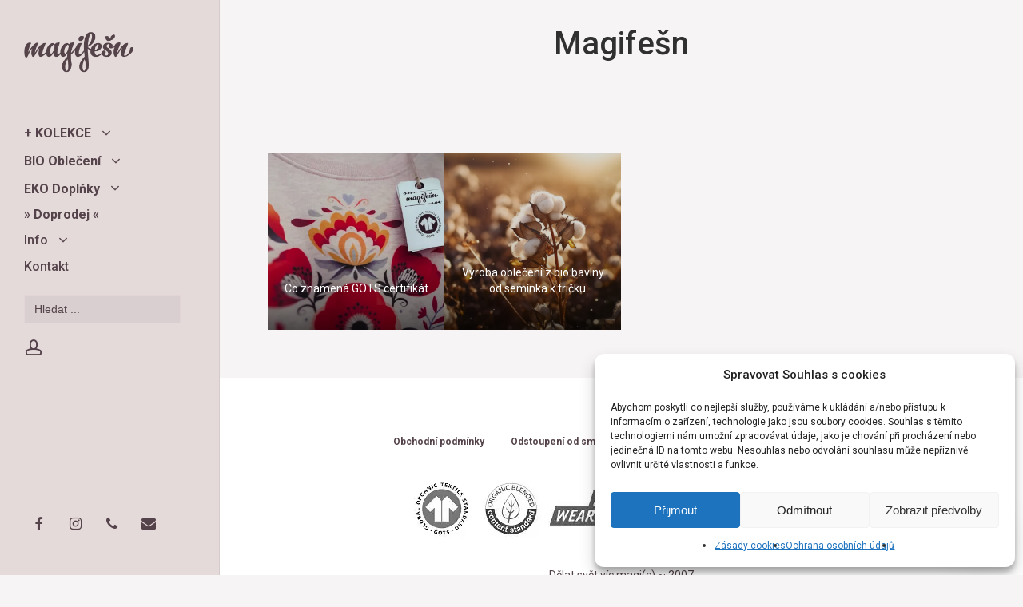

--- FILE ---
content_type: text/html; charset=UTF-8
request_url: https://magifesn.cz/blog/tag/magifesn/
body_size: 26418
content:
<!doctype html>
<html lang="cs" class="no-js">
<head>
	<meta charset="UTF-8">
	<meta name="viewport" content="width=device-width, initial-scale=1, maximum-scale=5" /><meta name='robots' content='index, follow, max-image-preview:large, max-snippet:-1, max-video-preview:-1' />
	<style>img:is([sizes="auto" i], [sizes^="auto," i]) { contain-intrinsic-size: 3000px 1500px }</style>
	<script>window._wca = window._wca || [];</script>

	<!-- This site is optimized with the Yoast SEO Premium plugin v22.3 (Yoast SEO v26.8) - https://yoast.com/product/yoast-seo-premium-wordpress/ -->
	<title>Magifešn - Magifešn</title>
	<link rel="canonical" href="https://magifesn.cz/blog/tag/magifesn/" />
	<meta property="og:locale" content="cs_CZ" />
	<meta property="og:type" content="article" />
	<meta property="og:title" content="Magifešn Archivy" />
	<meta property="og:url" content="https://magifesn.cz/blog/tag/magifesn/" />
	<meta property="og:site_name" content="Magifešn" />
	<meta name="twitter:card" content="summary_large_image" />
	<script type="application/ld+json" class="yoast-schema-graph">{"@context":"https://schema.org","@graph":[{"@type":"CollectionPage","@id":"https://magifesn.cz/blog/tag/magifesn/","url":"https://magifesn.cz/blog/tag/magifesn/","name":"Magifešn - Magifešn","isPartOf":{"@id":"https://magifesn.cz/#website"},"primaryImageOfPage":{"@id":"https://magifesn.cz/blog/tag/magifesn/#primaryimage"},"image":{"@id":"https://magifesn.cz/blog/tag/magifesn/#primaryimage"},"thumbnailUrl":"https://i0.wp.com/magifesn.cz/wp-content/uploads/2024/05/magifesn-gots-visacka-orez.jpg?fit=2216%2C1474&ssl=1","breadcrumb":{"@id":"https://magifesn.cz/blog/tag/magifesn/#breadcrumb"},"inLanguage":"cs"},{"@type":"ImageObject","inLanguage":"cs","@id":"https://magifesn.cz/blog/tag/magifesn/#primaryimage","url":"https://i0.wp.com/magifesn.cz/wp-content/uploads/2024/05/magifesn-gots-visacka-orez.jpg?fit=2216%2C1474&ssl=1","contentUrl":"https://i0.wp.com/magifesn.cz/wp-content/uploads/2024/05/magifesn-gots-visacka-orez.jpg?fit=2216%2C1474&ssl=1","width":2216,"height":1474},{"@type":"BreadcrumbList","@id":"https://magifesn.cz/blog/tag/magifesn/#breadcrumb","itemListElement":[{"@type":"ListItem","position":1,"name":"Domů","item":"https://magifesn.cz/"},{"@type":"ListItem","position":2,"name":"Magifešn"}]},{"@type":"WebSite","@id":"https://magifesn.cz/#website","url":"https://magifesn.cz/","name":"Magifešn - Autorský český lovebrand ❤️","description":"Objev autorský český lovebrand ~2007 ❤️ – FAIRTRADE – ECO – VEGAN – BIO/ORGANIC –","publisher":{"@id":"https://magifesn.cz/#organization"},"potentialAction":[{"@type":"SearchAction","target":{"@type":"EntryPoint","urlTemplate":"https://magifesn.cz/?s={search_term_string}"},"query-input":{"@type":"PropertyValueSpecification","valueRequired":true,"valueName":"search_term_string"}}],"inLanguage":"cs"},{"@type":"Organization","@id":"https://magifesn.cz/#organization","name":"Magifešn","url":"https://magifesn.cz/","logo":{"@type":"ImageObject","inLanguage":"cs","@id":"https://magifesn.cz/#/schema/logo/image/","url":"https://i0.wp.com/magifesn.cz/wp-content/uploads/2023/11/magifesn-logo-jednoduche-na-web.png?fit=500%2C255&ssl=1","contentUrl":"https://i0.wp.com/magifesn.cz/wp-content/uploads/2023/11/magifesn-logo-jednoduche-na-web.png?fit=500%2C255&ssl=1","width":500,"height":255,"caption":"Magifešn"},"image":{"@id":"https://magifesn.cz/#/schema/logo/image/"},"sameAs":["https://www.facebook.com/magifesn/","https://www.instagram.com/magifesn/"]}]}</script>
	<!-- / Yoast SEO Premium plugin. -->


<link rel='dns-prefetch' href='//omnisnippet1.com' />
<link rel='dns-prefetch' href='//stats.wp.com' />
<link rel='dns-prefetch' href='//fonts.googleapis.com' />
<link rel='preconnect' href='//i0.wp.com' />
<link rel='preconnect' href='https://magifesn.b-cdn.net' />
<link rel="alternate" type="application/rss+xml" title="Magifešn &raquo; RSS zdroj" href="https://magifesn.cz/feed/" />
<link rel="alternate" type="application/rss+xml" title="Magifešn &raquo; RSS komentářů" href="https://magifesn.cz/comments/feed/" />
<link rel="alternate" type="application/rss+xml" title="Magifešn &raquo; RSS pro štítek Magifešn" href="https://magifesn.cz/blog/tag/magifesn/feed/" />
<link rel='stylesheet' id='font-awesome-css' href='https://magifesn.b-cdn.net/wp-content/plugins/advanced-product-labels-for-woocommerce/berocket/assets/css/font-awesome.min.css?ver=6.8.3' type='text/css' media='all' />
<style id='font-awesome-inline-css' type='text/css'>
[data-font="FontAwesome"]:before {font-family: 'FontAwesome' !important;content: attr(data-icon) !important;speak: none !important;font-weight: normal !important;font-variant: normal !important;text-transform: none !important;line-height: 1 !important;font-style: normal !important;-webkit-font-smoothing: antialiased !important;-moz-osx-font-smoothing: grayscale !important;}
</style>
<link rel='stylesheet' id='berocket_products_label_style-css' href='https://magifesn.b-cdn.net/wp-content/plugins/advanced-product-labels-for-woocommerce/css/frontend.css?ver=3.3.3.1' type='text/css' media='all' />
<style id='berocket_products_label_style-inline-css' type='text/css'>

        .berocket_better_labels:before,
        .berocket_better_labels:after {
            clear: both;
            content: " ";
            display: block;
        }
        .berocket_better_labels.berocket_better_labels_image {
            position: absolute!important;
            top: 0px!important;
            bottom: 0px!important;
            left: 0px!important;
            right: 0px!important;
            pointer-events: none;
        }
        .berocket_better_labels.berocket_better_labels_image * {
            pointer-events: none;
        }
        .berocket_better_labels.berocket_better_labels_image img,
        .berocket_better_labels.berocket_better_labels_image .fa,
        .berocket_better_labels.berocket_better_labels_image .berocket_color_label,
        .berocket_better_labels.berocket_better_labels_image .berocket_image_background,
        .berocket_better_labels .berocket_better_labels_line .br_alabel,
        .berocket_better_labels .berocket_better_labels_line .br_alabel span {
            pointer-events: all;
        }
        .berocket_better_labels .berocket_color_label,
        .br_alabel .berocket_color_label {
            width: 100%;
            height: 100%;
            display: block;
        }
        .berocket_better_labels .berocket_better_labels_position_left {
            text-align:left;
            float: left;
            clear: left;
        }
        .berocket_better_labels .berocket_better_labels_position_center {
            text-align:center;
        }
        .berocket_better_labels .berocket_better_labels_position_right {
            text-align:right;
            float: right;
            clear: right;
        }
        .berocket_better_labels.berocket_better_labels_label {
            clear: both
        }
        .berocket_better_labels .berocket_better_labels_line {
            line-height: 1px;
        }
        .berocket_better_labels.berocket_better_labels_label .berocket_better_labels_line {
            clear: none;
        }
        .berocket_better_labels .berocket_better_labels_position_left .berocket_better_labels_line {
            clear: left;
        }
        .berocket_better_labels .berocket_better_labels_position_right .berocket_better_labels_line {
            clear: right;
        }
        .berocket_better_labels .berocket_better_labels_line .br_alabel {
            display: inline-block;
            position: relative;
            top: 0!important;
            left: 0!important;
            right: 0!important;
            line-height: 1px;
        }.berocket_better_labels .berocket_better_labels_position {
                display: flex;
                flex-direction: column;
            }
            .berocket_better_labels .berocket_better_labels_position.berocket_better_labels_position_left {
                align-items: start;
            }
            .berocket_better_labels .berocket_better_labels_position.berocket_better_labels_position_right {
                align-items: end;
            }
            .rtl .berocket_better_labels .berocket_better_labels_position.berocket_better_labels_position_left {
                align-items: end;
            }
            .rtl .berocket_better_labels .berocket_better_labels_position.berocket_better_labels_position_right {
                align-items: start;
            }
            .berocket_better_labels .berocket_better_labels_position.berocket_better_labels_position_center {
                align-items: center;
            }
            .berocket_better_labels .berocket_better_labels_position .berocket_better_labels_inline {
                display: flex;
                align-items: start;
            }
</style>
<link rel='stylesheet' id='omnisend-woocommerce-checkout-block-checkout-newsletter-subscription-block-css' href='https://magifesn.b-cdn.net/wp-content/plugins/omnisend-connect/includes/blocks/build/omnisend-checkout-block.css?ver=0.1.1' type='text/css' media='all' />
<link rel='stylesheet' id='wp-block-library-css' href='https://magifesn.b-cdn.net/wp-includes/css/dist/block-library/style.min.css?ver=6.8.3' type='text/css' media='all' />
<style id='classic-theme-styles-inline-css' type='text/css'>
/*! This file is auto-generated */
.wp-block-button__link{color:#fff;background-color:#32373c;border-radius:9999px;box-shadow:none;text-decoration:none;padding:calc(.667em + 2px) calc(1.333em + 2px);font-size:1.125em}.wp-block-file__button{background:#32373c;color:#fff;text-decoration:none}
</style>
<link rel='stylesheet' id='mediaelement-css' href='https://magifesn.b-cdn.net/wp-includes/js/mediaelement/mediaelementplayer-legacy.min.css?ver=4.2.17' type='text/css' media='all' />
<link rel='stylesheet' id='wp-mediaelement-css' href='https://magifesn.b-cdn.net/wp-includes/js/mediaelement/wp-mediaelement.min.css?ver=6.8.3' type='text/css' media='all' />
<style id='wp-mediaelement-inline-css' type='text/css'>
body .mejs-container .mejs-controls >.mejs-horizontal-volume-slider{height:26px;width:56px;position:relative;display:block;float:left;}.mejs-controls .mejs-horizontal-volume-slider .mejs-horizontal-volume-total{background:rgba(255,255,255,.33)}.mejs-controls .mejs-button button:focus{outline:none}body[data-button-style*="_rounded"] .mejs-button>button,body[data-button-style^="rounded"] .mejs-controls .mejs-pause button,body .mejs-controls .mejs-pause{border-radius:0!important;}video,audio{visibility:hidden}.mejs-controls .mejs-time-rail .mejs-time-loaded{background-color:rgba(255,255,255,0.3)!important}.mejs-video .mejs-controls .mejs-time-rail{padding-top:12px}.mejs-audio .mejs-controls .mejs-time-rail{padding-top:11px}.mejs-video .mejs-controls .mejs-time-rail .mejs-time-current,.mejs-video .mejs-controls .mejs-time-rail span,.mejs-video .mejs-controls .mejs-time-rail a,.mejs-video .mejs-controls .mejs-time-rail .mejs-time-loaded{height:8px}.mejs-audio .mejs-controls .mejs-time-rail .mejs-time-current,.mejs-audio .mejs-controls .mejs-time-rail span,.mejs-audio .mejs-controls .mejs-time-rail a,.mejs-audio .mejs-controls .mejs-time-rail .mejs-time-loaded{height:8px}#ajax-content-wrap .mejs-container{background-color:transparent;background-image:none!important}.wp-video{margin-bottom:20px;}.wp-video,.mejs-container .mejs-poster img{max-width:none!important;width:100%!important}.wp-video-shortcode.mejs-container .mejs-poster img{visibility:hidden;display:block;margin-bottom:0;}.mejs-container-fullscreen .mejs-poster img{height:100%!important}body .mejs-poster{background-size:cover}body .mejs-container .mejs-controls .mejs-time{opacity:0.8;}body .mejs-controls button{transition:opacity 0.15s ease}body .mejs-controls button:hover,.mejs-controls .mejs-fullscreen-button:hover button{opacity:0.8}#ajax-content-wrap .mejs-controls .mejs-time-rail .mejs-time-total{background-color:rgba(255,255,255,0.25)}.mejs-controls .mejs-horizontal-volume-slider .mejs-horizontal-volume-current{background:transparent!important}body .mejs-controls .mejs-button button{font-size:18px;color:#fff;width:auto;position:relative;display:inline-block;}body .mejs-controls .mejs-button:not(.mejs-replay) button{background-image:none}body .mejs-controls .mejs-button.mejs-replay button{width:20px;}body .mejs-controls button:before{text-decoration:inherit;display:inline-block;speak:none}body .mejs-controls .mejs-play button:before{content:"\e052"}body .mejs-controls .mejs-mute button:before{content:"\e098"}body .mejs-controls .mejs-unmute button:before{content:"\e099"}body .mejs-controls .mejs-fullscreen-button button:before{content:"\e110";font-size:17px}body .mejs-controls .mejs-fullscreen-button.mejs-unfullscreen button:before{content:"\e111"}body .mejs-button.mejs-volume-button{margin-left:5px}body .mejs-controls .mejs-pause{top:2px;left:2px;position:relative;}body .mejs-controls .mejs-pause button{border-left:3px solid #fff;border-right:3px solid #fff;width:9px;height:12px;right:3px;top:2px}#ajax-content-wrap .mejs-container.mejs-audio{height:44px!important;background-color:rgba(0,0,0,1)}#ajax-content-wrap .mejs-container.mejs-audio .mejs-playpause-button{margin-left:0;}body .mejs-container.mejs-audio .mejs-controls{height:42px}body .mejs-container:not(.mejs-audio) .mejs-controls:before{background:linear-gradient(rgba(255,255,255,0) -2%,rgba(0,0,0,0) 35%,rgba(0,0,0,0.04) 44%,rgba(0,0,0,0.8) 100%,rgba(0,0,0,0.6) 100%);position:absolute;bottom:0;left:0;width:100%;height:400%;z-index:11;border-radius:4px;content:" "}body .mfp-wrap .mfp-content .mejs-container:not(.mejs-audio) .mejs-controls:before{border-radius:0;}body .mejs-container .mejs-controls >*{z-index:100;position:relative}body .mejs-container .mejs-controls{background:none!important;height:50px}#ajax-content-wrap .mejs-playpause-button{margin-left:20px}#ajax-content-wrap .mejs-fullscreen-button{margin-right:20px}body .mejs-video .mejs-controls .mejs-time-rail .mejs-time-float{color:#fff;border:none;background-color:transparent}body .mejs-controls .mejs-time-rail .mejs-time-float-corner{border-color:transparent transparent}body .mejs-audio .mejs-controls .mejs-time-rail .mejs-time-float{border:none;background-color:#fff;height:15px;box-shadow:0 2px 12px rgba(0,0,0,0.25)}
</style>
<style id='jetpack-sharing-buttons-style-inline-css' type='text/css'>
.jetpack-sharing-buttons__services-list{display:flex;flex-direction:row;flex-wrap:wrap;gap:0;list-style-type:none;margin:5px;padding:0}.jetpack-sharing-buttons__services-list.has-small-icon-size{font-size:12px}.jetpack-sharing-buttons__services-list.has-normal-icon-size{font-size:16px}.jetpack-sharing-buttons__services-list.has-large-icon-size{font-size:24px}.jetpack-sharing-buttons__services-list.has-huge-icon-size{font-size:36px}@media print{.jetpack-sharing-buttons__services-list{display:none!important}}.editor-styles-wrapper .wp-block-jetpack-sharing-buttons{gap:0;padding-inline-start:0}ul.jetpack-sharing-buttons__services-list.has-background{padding:1.25em 2.375em}
</style>
<style id='global-styles-inline-css' type='text/css'>
:root{--wp--preset--aspect-ratio--square: 1;--wp--preset--aspect-ratio--4-3: 4/3;--wp--preset--aspect-ratio--3-4: 3/4;--wp--preset--aspect-ratio--3-2: 3/2;--wp--preset--aspect-ratio--2-3: 2/3;--wp--preset--aspect-ratio--16-9: 16/9;--wp--preset--aspect-ratio--9-16: 9/16;--wp--preset--color--black: #000000;--wp--preset--color--cyan-bluish-gray: #abb8c3;--wp--preset--color--white: #ffffff;--wp--preset--color--pale-pink: #f78da7;--wp--preset--color--vivid-red: #cf2e2e;--wp--preset--color--luminous-vivid-orange: #ff6900;--wp--preset--color--luminous-vivid-amber: #fcb900;--wp--preset--color--light-green-cyan: #7bdcb5;--wp--preset--color--vivid-green-cyan: #00d084;--wp--preset--color--pale-cyan-blue: #8ed1fc;--wp--preset--color--vivid-cyan-blue: #0693e3;--wp--preset--color--vivid-purple: #9b51e0;--wp--preset--gradient--vivid-cyan-blue-to-vivid-purple: linear-gradient(135deg,rgba(6,147,227,1) 0%,rgb(155,81,224) 100%);--wp--preset--gradient--light-green-cyan-to-vivid-green-cyan: linear-gradient(135deg,rgb(122,220,180) 0%,rgb(0,208,130) 100%);--wp--preset--gradient--luminous-vivid-amber-to-luminous-vivid-orange: linear-gradient(135deg,rgba(252,185,0,1) 0%,rgba(255,105,0,1) 100%);--wp--preset--gradient--luminous-vivid-orange-to-vivid-red: linear-gradient(135deg,rgba(255,105,0,1) 0%,rgb(207,46,46) 100%);--wp--preset--gradient--very-light-gray-to-cyan-bluish-gray: linear-gradient(135deg,rgb(238,238,238) 0%,rgb(169,184,195) 100%);--wp--preset--gradient--cool-to-warm-spectrum: linear-gradient(135deg,rgb(74,234,220) 0%,rgb(151,120,209) 20%,rgb(207,42,186) 40%,rgb(238,44,130) 60%,rgb(251,105,98) 80%,rgb(254,248,76) 100%);--wp--preset--gradient--blush-light-purple: linear-gradient(135deg,rgb(255,206,236) 0%,rgb(152,150,240) 100%);--wp--preset--gradient--blush-bordeaux: linear-gradient(135deg,rgb(254,205,165) 0%,rgb(254,45,45) 50%,rgb(107,0,62) 100%);--wp--preset--gradient--luminous-dusk: linear-gradient(135deg,rgb(255,203,112) 0%,rgb(199,81,192) 50%,rgb(65,88,208) 100%);--wp--preset--gradient--pale-ocean: linear-gradient(135deg,rgb(255,245,203) 0%,rgb(182,227,212) 50%,rgb(51,167,181) 100%);--wp--preset--gradient--electric-grass: linear-gradient(135deg,rgb(202,248,128) 0%,rgb(113,206,126) 100%);--wp--preset--gradient--midnight: linear-gradient(135deg,rgb(2,3,129) 0%,rgb(40,116,252) 100%);--wp--preset--font-size--small: 13px;--wp--preset--font-size--medium: 20px;--wp--preset--font-size--large: 36px;--wp--preset--font-size--x-large: 42px;--wp--preset--spacing--20: 0.44rem;--wp--preset--spacing--30: 0.67rem;--wp--preset--spacing--40: 1rem;--wp--preset--spacing--50: 1.5rem;--wp--preset--spacing--60: 2.25rem;--wp--preset--spacing--70: 3.38rem;--wp--preset--spacing--80: 5.06rem;--wp--preset--shadow--natural: 6px 6px 9px rgba(0, 0, 0, 0.2);--wp--preset--shadow--deep: 12px 12px 50px rgba(0, 0, 0, 0.4);--wp--preset--shadow--sharp: 6px 6px 0px rgba(0, 0, 0, 0.2);--wp--preset--shadow--outlined: 6px 6px 0px -3px rgba(255, 255, 255, 1), 6px 6px rgba(0, 0, 0, 1);--wp--preset--shadow--crisp: 6px 6px 0px rgba(0, 0, 0, 1);}:where(.is-layout-flex){gap: 0.5em;}:where(.is-layout-grid){gap: 0.5em;}body .is-layout-flex{display: flex;}.is-layout-flex{flex-wrap: wrap;align-items: center;}.is-layout-flex > :is(*, div){margin: 0;}body .is-layout-grid{display: grid;}.is-layout-grid > :is(*, div){margin: 0;}:where(.wp-block-columns.is-layout-flex){gap: 2em;}:where(.wp-block-columns.is-layout-grid){gap: 2em;}:where(.wp-block-post-template.is-layout-flex){gap: 1.25em;}:where(.wp-block-post-template.is-layout-grid){gap: 1.25em;}.has-black-color{color: var(--wp--preset--color--black) !important;}.has-cyan-bluish-gray-color{color: var(--wp--preset--color--cyan-bluish-gray) !important;}.has-white-color{color: var(--wp--preset--color--white) !important;}.has-pale-pink-color{color: var(--wp--preset--color--pale-pink) !important;}.has-vivid-red-color{color: var(--wp--preset--color--vivid-red) !important;}.has-luminous-vivid-orange-color{color: var(--wp--preset--color--luminous-vivid-orange) !important;}.has-luminous-vivid-amber-color{color: var(--wp--preset--color--luminous-vivid-amber) !important;}.has-light-green-cyan-color{color: var(--wp--preset--color--light-green-cyan) !important;}.has-vivid-green-cyan-color{color: var(--wp--preset--color--vivid-green-cyan) !important;}.has-pale-cyan-blue-color{color: var(--wp--preset--color--pale-cyan-blue) !important;}.has-vivid-cyan-blue-color{color: var(--wp--preset--color--vivid-cyan-blue) !important;}.has-vivid-purple-color{color: var(--wp--preset--color--vivid-purple) !important;}.has-black-background-color{background-color: var(--wp--preset--color--black) !important;}.has-cyan-bluish-gray-background-color{background-color: var(--wp--preset--color--cyan-bluish-gray) !important;}.has-white-background-color{background-color: var(--wp--preset--color--white) !important;}.has-pale-pink-background-color{background-color: var(--wp--preset--color--pale-pink) !important;}.has-vivid-red-background-color{background-color: var(--wp--preset--color--vivid-red) !important;}.has-luminous-vivid-orange-background-color{background-color: var(--wp--preset--color--luminous-vivid-orange) !important;}.has-luminous-vivid-amber-background-color{background-color: var(--wp--preset--color--luminous-vivid-amber) !important;}.has-light-green-cyan-background-color{background-color: var(--wp--preset--color--light-green-cyan) !important;}.has-vivid-green-cyan-background-color{background-color: var(--wp--preset--color--vivid-green-cyan) !important;}.has-pale-cyan-blue-background-color{background-color: var(--wp--preset--color--pale-cyan-blue) !important;}.has-vivid-cyan-blue-background-color{background-color: var(--wp--preset--color--vivid-cyan-blue) !important;}.has-vivid-purple-background-color{background-color: var(--wp--preset--color--vivid-purple) !important;}.has-black-border-color{border-color: var(--wp--preset--color--black) !important;}.has-cyan-bluish-gray-border-color{border-color: var(--wp--preset--color--cyan-bluish-gray) !important;}.has-white-border-color{border-color: var(--wp--preset--color--white) !important;}.has-pale-pink-border-color{border-color: var(--wp--preset--color--pale-pink) !important;}.has-vivid-red-border-color{border-color: var(--wp--preset--color--vivid-red) !important;}.has-luminous-vivid-orange-border-color{border-color: var(--wp--preset--color--luminous-vivid-orange) !important;}.has-luminous-vivid-amber-border-color{border-color: var(--wp--preset--color--luminous-vivid-amber) !important;}.has-light-green-cyan-border-color{border-color: var(--wp--preset--color--light-green-cyan) !important;}.has-vivid-green-cyan-border-color{border-color: var(--wp--preset--color--vivid-green-cyan) !important;}.has-pale-cyan-blue-border-color{border-color: var(--wp--preset--color--pale-cyan-blue) !important;}.has-vivid-cyan-blue-border-color{border-color: var(--wp--preset--color--vivid-cyan-blue) !important;}.has-vivid-purple-border-color{border-color: var(--wp--preset--color--vivid-purple) !important;}.has-vivid-cyan-blue-to-vivid-purple-gradient-background{background: var(--wp--preset--gradient--vivid-cyan-blue-to-vivid-purple) !important;}.has-light-green-cyan-to-vivid-green-cyan-gradient-background{background: var(--wp--preset--gradient--light-green-cyan-to-vivid-green-cyan) !important;}.has-luminous-vivid-amber-to-luminous-vivid-orange-gradient-background{background: var(--wp--preset--gradient--luminous-vivid-amber-to-luminous-vivid-orange) !important;}.has-luminous-vivid-orange-to-vivid-red-gradient-background{background: var(--wp--preset--gradient--luminous-vivid-orange-to-vivid-red) !important;}.has-very-light-gray-to-cyan-bluish-gray-gradient-background{background: var(--wp--preset--gradient--very-light-gray-to-cyan-bluish-gray) !important;}.has-cool-to-warm-spectrum-gradient-background{background: var(--wp--preset--gradient--cool-to-warm-spectrum) !important;}.has-blush-light-purple-gradient-background{background: var(--wp--preset--gradient--blush-light-purple) !important;}.has-blush-bordeaux-gradient-background{background: var(--wp--preset--gradient--blush-bordeaux) !important;}.has-luminous-dusk-gradient-background{background: var(--wp--preset--gradient--luminous-dusk) !important;}.has-pale-ocean-gradient-background{background: var(--wp--preset--gradient--pale-ocean) !important;}.has-electric-grass-gradient-background{background: var(--wp--preset--gradient--electric-grass) !important;}.has-midnight-gradient-background{background: var(--wp--preset--gradient--midnight) !important;}.has-small-font-size{font-size: var(--wp--preset--font-size--small) !important;}.has-medium-font-size{font-size: var(--wp--preset--font-size--medium) !important;}.has-large-font-size{font-size: var(--wp--preset--font-size--large) !important;}.has-x-large-font-size{font-size: var(--wp--preset--font-size--x-large) !important;}
:where(.wp-block-post-template.is-layout-flex){gap: 1.25em;}:where(.wp-block-post-template.is-layout-grid){gap: 1.25em;}
:where(.wp-block-columns.is-layout-flex){gap: 2em;}:where(.wp-block-columns.is-layout-grid){gap: 2em;}
:root :where(.wp-block-pullquote){font-size: 1.5em;line-height: 1.6;}
</style>
<link rel='stylesheet' id='woocommerce-layout-css' href='https://magifesn.b-cdn.net/wp-content/plugins/woocommerce/assets/css/woocommerce-layout.css?ver=10.4.3' type='text/css' media='all' />
<style id='woocommerce-layout-inline-css' type='text/css'>

	.infinite-scroll .woocommerce-pagination {
		display: none;
	}
</style>
<link rel='stylesheet' id='woocommerce-smallscreen-css' href='https://magifesn.b-cdn.net/wp-content/plugins/woocommerce/assets/css/woocommerce-smallscreen.css?ver=10.4.3' type='text/css' media='only screen and (max-width: 768px)' />
<link rel='stylesheet' id='woocommerce-general-css' href='https://magifesn.b-cdn.net/wp-content/plugins/woocommerce/assets/css/woocommerce.css?ver=10.4.3' type='text/css' media='all' />
<style id='woocommerce-inline-inline-css' type='text/css'>
.woocommerce form .form-row .required { visibility: visible; }
</style>
<link rel='stylesheet' id='cmplz-general-css' href='https://magifesn.b-cdn.net/wp-content/plugins/complianz-gdpr/assets/css/cookieblocker.min.css?ver=1765986596' type='text/css' media='all' />
<link rel='stylesheet' id='ivory-search-styles-css' href='https://magifesn.b-cdn.net/wp-content/plugins/add-search-to-menu/public/css/ivory-search.min.css?ver=5.5.14' type='text/css' media='all' />
<link rel='stylesheet' id='yith-infs-style-css' href='https://magifesn.b-cdn.net/wp-content/plugins/yith-infinite-scrolling/assets/css/frontend.css?ver=2.5.0' type='text/css' media='all' />
<link rel='stylesheet' id='yith-wcwtl-style-css' href='https://magifesn.b-cdn.net/wp-content/plugins/yith-woocommerce-waiting-list/assets/css/ywcwtl.css?ver=2.32.0' type='text/css' media='all' />
<style id='yith-wcwtl-style-inline-css' type='text/css'>

		    #yith-wcwtl-output { background-color: rgb(224,199,199); padding: 40px 40px 40px 40px; border-radius: 15px;}
		    #yith-wcwtl-output.success, #yith-wcwtl-output.subscribed{ background-color: #f7fae2; color: #149900 }
		    #yith-wcwtl-output .button{background:rgb(198,61,123);color:#ffffff;}
			#yith-wcwtl-output .button:hover{background:rgb(173,0,153);color:#ffffff;}
			#yith-wcwtl-output .button.button-leave{background:#a46497;color:#ffffff;}
			#yith-wcwtl-output .button.button-leave:hover{background:#935386;color:#ffffff;}
			#yith-wcwtl-output .yith-wcwtl-error{ background-color: #f9f9f9; color: #AF2323 }
			
</style>
<link rel='stylesheet' id='salient-grid-system-css' href='https://magifesn.b-cdn.net/wp-content/themes/salient/css/build/grid-system.css?ver=16.1.3' type='text/css' media='all' />
<link rel='stylesheet' id='main-styles-css' href='https://magifesn.b-cdn.net/wp-content/themes/salient/css/build/style.css?ver=16.1.3' type='text/css' media='all' />
<style id='main-styles-inline-css' type='text/css'>

		@font-face{
		     font-family:'Open Sans';
		     src:url('https://magifesn.b-cdn.net/wp-content/themes/salient/css/fonts/OpenSans-Light.woff') format('woff');
		     font-weight:300;
		     font-style:normal; 
		}
		 @font-face{
		     font-family:'Open Sans';
		     src:url('https://magifesn.b-cdn.net/wp-content/themes/salient/css/fonts/OpenSans-Regular.woff') format('woff');
		     font-weight:400;
		     font-style:normal; 
		}
		 @font-face{
		     font-family:'Open Sans';
		     src:url('https://magifesn.b-cdn.net/wp-content/themes/salient/css/fonts/OpenSans-SemiBold.woff') format('woff');
		     font-weight:600;
		     font-style:normal; 
		}
		 @font-face{
		     font-family:'Open Sans';
		     src:url('https://magifesn.b-cdn.net/wp-content/themes/salient/css/fonts/OpenSans-Bold.woff') format('woff');
		     font-weight:700;
		     font-style:normal; 
		}
</style>
<link rel='stylesheet' id='nectar-header-layout-left-css' href='https://magifesn.b-cdn.net/wp-content/themes/salient/css/build/header/header-layout-left.css?ver=16.1.3' type='text/css' media='all' />
<link rel='stylesheet' id='nectar-header-secondary-nav-css' href='https://magifesn.b-cdn.net/wp-content/themes/salient/css/build/header/header-secondary-nav.css?ver=16.1.3' type='text/css' media='all' />
<link rel='stylesheet' id='nectar-element-product-carousel-css' href='https://magifesn.b-cdn.net/wp-content/themes/salient/css/build/elements/element-product-carousel.css?ver=16.1.3' type='text/css' media='all' />
<link rel='stylesheet' id='nectar-blog-masonry-core-css' href='https://magifesn.b-cdn.net/wp-content/themes/salient/css/build/blog/masonry-core.css?ver=16.1.3' type='text/css' media='all' />
<link rel='stylesheet' id='nectar-blog-masonry-meta-overlaid-css' href='https://magifesn.b-cdn.net/wp-content/themes/salient/css/build/blog/masonry-meta-overlaid.css?ver=16.1.3' type='text/css' media='all' />
<link rel='stylesheet' id='responsive-css' href='https://magifesn.b-cdn.net/wp-content/themes/salient/css/build/responsive.css?ver=16.1.3' type='text/css' media='all' />
<link rel='stylesheet' id='nectar-product-style-minimal-css' href='https://magifesn.b-cdn.net/wp-content/themes/salient/css/build/third-party/woocommerce/product-style-minimal.css?ver=16.1.3' type='text/css' media='all' />
<link rel='stylesheet' id='woocommerce-css' href='https://magifesn.b-cdn.net/wp-content/themes/salient/css/build/woocommerce.css?ver=16.1.3' type='text/css' media='all' />
<link rel='stylesheet' id='nectar-flickity-css' href='https://magifesn.b-cdn.net/wp-content/themes/salient/css/build/plugins/flickity.css?ver=16.1.3' type='text/css' media='all' />
<link rel='stylesheet' id='select2-css' href='https://magifesn.b-cdn.net/wp-content/plugins/woocommerce/assets/css/select2.css?ver=10.4.3' type='text/css' media='all' />
<link rel='stylesheet' id='skin-material-css' href='https://magifesn.b-cdn.net/wp-content/themes/salient/css/build/skin-material.css?ver=16.1.3' type='text/css' media='all' />
<link rel='stylesheet' id='salient-wp-menu-dynamic-css' href='https://magifesn.b-cdn.net/wp-content/uploads/salient/menu-dynamic.css?ver=54859' type='text/css' media='all' />
<link rel='stylesheet' id='wc_j_upsellator_css-css' href='https://magifesn.b-cdn.net/wp-content/plugins/wc-j-upsellator/assets/frontend/css/upsellator-style.css?ver=3.4.6' type='text/css' media='all' />
<style id='wc_j_upsellator_css-inline-css' type='text/css'>
               
				:root{					
					--font-color:#54434a;
					--item-count-background:#591534;
					--item-count-color:#ffffff;
					--modal-bg-color:#FFFFFF;
					--button-color:#7a4f67;
					--font-button-color:#FFFFFF;				
					--wcj-button-color-hover:#591534;
					--wcj-button-font-color-hover:#ffffff;		
					--shipping_bar_bar_background:#7a4f67;
					--shipping_bar_bar_background_empty:#e3d5d8;
					--shipping_bar_success_background:#a5c60f;	
					--free-gift-color:#591534;	
					--gift-text-color:#ffffff;
					--upsell-color:#591534;	
					--upsell-text-color:#ffffff;
					--upsell-modal-close:#7a4f67;	
					--upsell-modal-close-text:#FFFFFF;
					--base_font_size:15px;	
					--modal-cart-image-ratio:1.2;				
				}
</style>
<link rel='stylesheet' id='js_composer_front-css' href='https://magifesn.b-cdn.net/wp-content/plugins/js_composer_salient/assets/css/js_composer.min.css?ver=7.1' type='text/css' media='all' />
<link rel='stylesheet' id='dynamic-css-css' href='https://magifesn.b-cdn.net/wp-content/themes/salient/css/salient-dynamic-styles.css?ver=68460' type='text/css' media='all' />
<style id='dynamic-css-inline-css' type='text/css'>
body[data-bg-header="true"].category .container-wrap,body[data-bg-header="true"].author .container-wrap,body[data-bg-header="true"].date .container-wrap,body[data-bg-header="true"].blog .container-wrap{padding-top:var(--container-padding)!important}.archive.author .row .col.section-title span,.archive.category .row .col.section-title span,.archive.tag .row .col.section-title span,.archive.date .row .col.section-title span{padding-left:0}body.author #page-header-wrap #page-header-bg,body.category #page-header-wrap #page-header-bg,body.tag #page-header-wrap #page-header-bg,body.date #page-header-wrap #page-header-bg{height:auto;padding-top:8%;padding-bottom:8%;}.archive.category .row .col.section-title p,.archive.tag .row .col.section-title p{margin-top:10px;}body[data-bg-header="true"].archive .container-wrap.meta_overlaid_blog,body[data-bg-header="true"].category .container-wrap.meta_overlaid_blog,body[data-bg-header="true"].author .container-wrap.meta_overlaid_blog,body[data-bg-header="true"].date .container-wrap.meta_overlaid_blog{padding-top:0!important;}#page-header-bg[data-alignment="center"] .span_6 p{margin:0 auto;}body.archive #page-header-bg:not(.fullscreen-header) .span_6{position:relative;-webkit-transform:none;transform:none;top:0;}.blog-archive-header .nectar-author-gravatar img{width:125px;border-radius:100px;}.blog-archive-header .container .span_12 p{font-size:min(max(calc(1.3vw),16px),20px);line-height:1.5;margin-top:.5em;}body .page-header-no-bg.color-bg{padding:5% 0;}@media only screen and (max-width:999px){body .page-header-no-bg.color-bg{padding:7% 0;}}@media only screen and (max-width:690px){body .page-header-no-bg.color-bg{padding:9% 0;}.blog-archive-header .nectar-author-gravatar img{width:75px;}}.blog-archive-header.color-bg .col.section-title{border-bottom:0;padding:0;}.blog-archive-header.color-bg *{color:inherit!important;}.nectar-archive-tax-count{position:relative;padding:.5em;transform:translateX(0.25em) translateY(-0.75em);font-size:clamp(14px,0.3em,20px);display:inline-block;vertical-align:super;}.nectar-archive-tax-count:before{content:"";display:block;padding-bottom:100%;width:100%;position:absolute;top:50%;left:50%;transform:translate(-50%,-50%);border-radius:100px;background-color:currentColor;opacity:0.1;}@media only screen and (min-width:1000px){#page-header-wrap.fullscreen-header,#page-header-wrap.fullscreen-header #page-header-bg,html:not(.nectar-box-roll-loaded) .nectar-box-roll > #page-header-bg.fullscreen-header,.nectar_fullscreen_zoom_recent_projects,#nectar_fullscreen_rows:not(.afterLoaded) > div{height:100vh;}.wpb_row.vc_row-o-full-height.top-level,.wpb_row.vc_row-o-full-height.top-level > .col.span_12{min-height:100vh;}.nectar-slider-wrap[data-fullscreen="true"]:not(.loaded),.nectar-slider-wrap[data-fullscreen="true"]:not(.loaded) .swiper-container{height:calc(100vh + 2px)!important;}.admin-bar .nectar-slider-wrap[data-fullscreen="true"]:not(.loaded),.admin-bar .nectar-slider-wrap[data-fullscreen="true"]:not(.loaded) .swiper-container{height:calc(100vh - 30px)!important;}}@media only screen and (max-width:999px){.using-mobile-browser #nectar_fullscreen_rows:not(.afterLoaded):not([data-mobile-disable="on"]) > div{height:calc(100vh - 146px);}.using-mobile-browser .wpb_row.vc_row-o-full-height.top-level,.using-mobile-browser .wpb_row.vc_row-o-full-height.top-level > .col.span_12,[data-permanent-transparent="1"].using-mobile-browser .wpb_row.vc_row-o-full-height.top-level,[data-permanent-transparent="1"].using-mobile-browser .wpb_row.vc_row-o-full-height.top-level > .col.span_12{min-height:calc(100vh - 146px);}html:not(.nectar-box-roll-loaded) .nectar-box-roll > #page-header-bg.fullscreen-header,.nectar_fullscreen_zoom_recent_projects,.nectar-slider-wrap[data-fullscreen="true"]:not(.loaded),.nectar-slider-wrap[data-fullscreen="true"]:not(.loaded) .swiper-container,#nectar_fullscreen_rows:not(.afterLoaded):not([data-mobile-disable="on"]) > div{height:calc(100vh - 93px);}.wpb_row.vc_row-o-full-height.top-level,.wpb_row.vc_row-o-full-height.top-level > .col.span_12{min-height:calc(100vh - 93px);}body[data-transparent-header="false"] #ajax-content-wrap.no-scroll{min-height:calc(100vh - 93px);height:calc(100vh - 93px);}}.post-type-archive-product.woocommerce .container-wrap,.tax-product_cat.woocommerce .container-wrap{background-color:#f7f4f5;}.woocommerce.single-product #single-meta{position:relative!important;top:0!important;margin:0;left:8px;height:auto;}.woocommerce.single-product #single-meta:after{display:block;content:" ";clear:both;height:1px;}.woocommerce ul.products li.product.material,.woocommerce-page ul.products li.product.material{background-color:#ffffff;}.woocommerce ul.products li.product.minimal .product-wrap,.woocommerce ul.products li.product.minimal .background-color-expand,.woocommerce-page ul.products li.product.minimal .product-wrap,.woocommerce-page ul.products li.product.minimal .background-color-expand{background-color:#ffffff;}.screen-reader-text,.nectar-skip-to-content:not(:focus){border:0;clip:rect(1px,1px,1px,1px);clip-path:inset(50%);height:1px;margin:-1px;overflow:hidden;padding:0;position:absolute!important;width:1px;word-wrap:normal!important;}.row .col img:not([srcset]){width:auto;}.row .col img.img-with-animation.nectar-lazy:not([srcset]){width:100%;}
/* Odhadované doručení na stránce produktu */
.pi-edd-product {
  text-align: left;
}

/* Odhadované doručení na stránce kategorie */
.pi-edd-loop {
  display: none;
}

body[data-header-format="left-header"] #header-outer nav {
    padding-top: 40px !important;
    vertical-align: top;
}

/* Skrýt textové názvy kategorií */
.woocommerce-loop-category__title
{
  display: none;
}

.free-shipping
{
    background-color: #;
    color: ;
}

.woocommerce-terms-and-conditions-checkbox-text
{
    font-family: Roboto;
    color: #303030;
}

.is-search-form {
    margin-top: 20px;
}

.nectar-mobile-only.mobile-header .inner ul
{
   display: none !important;   
}

.button {
    text-transform: none !important;
}

.woocommerce-ordering
{
    z-index:1000;
    position:relative;
}

p.woocommerce-store-notice.demo_store {
    background-color: #591534d9;
}

.nectar-woo-cart{
    display: none !important;

}


#error-404 .nectar-button {
    opacity: 0; !important;
}
</style>
<link rel='stylesheet' id='redux-google-fonts-salient_redux-css' href='https://fonts.googleapis.com/css?family=Roboto%3A500%2C400%2C400italic%2C700%2C500italic&#038;subset=latin&#038;ver=6.8.3' type='text/css' media='all' />
<script type="text/javascript" src="https://magifesn.b-cdn.net/wp-includes/js/jquery/jquery.min.js?ver=3.7.1" id="jquery-core-js"></script>
<script type="text/javascript" src="https://magifesn.b-cdn.net/wp-includes/js/jquery/jquery-migrate.min.js?ver=3.4.1" id="jquery-migrate-js"></script>
<script type="text/javascript" src="https://magifesn.b-cdn.net/wp-content/plugins/woocommerce/assets/js/jquery-blockui/jquery.blockUI.min.js?ver=2.7.0-wc.10.4.3" id="wc-jquery-blockui-js" defer="defer" data-wp-strategy="defer"></script>
<script type="text/javascript" id="wc-add-to-cart-js-extra">
/* <![CDATA[ */
var wc_add_to_cart_params = {"ajax_url":"\/wp-admin\/admin-ajax.php","wc_ajax_url":"\/?wc-ajax=%%endpoint%%&jcart_page_id=1281","i18n_view_cart":"Zobrazit ko\u0161\u00edk","cart_url":"https:\/\/magifesn.cz\/kosik\/","is_cart":"","cart_redirect_after_add":"no"};
/* ]]> */
</script>
<script type="text/javascript" src="https://magifesn.b-cdn.net/wp-content/plugins/woocommerce/assets/js/frontend/add-to-cart.min.js?ver=10.4.3" id="wc-add-to-cart-js" defer="defer" data-wp-strategy="defer"></script>
<script type="text/javascript" src="https://magifesn.b-cdn.net/wp-content/plugins/woocommerce/assets/js/js-cookie/js.cookie.min.js?ver=2.1.4-wc.10.4.3" id="wc-js-cookie-js" defer="defer" data-wp-strategy="defer"></script>
<script type="text/javascript" id="woocommerce-js-extra">
/* <![CDATA[ */
var woocommerce_params = {"ajax_url":"\/wp-admin\/admin-ajax.php","wc_ajax_url":"\/?wc-ajax=%%endpoint%%&jcart_page_id=1281","i18n_password_show":"Zobrazit heslo","i18n_password_hide":"Skr\u00fdt heslo"};
/* ]]> */
</script>
<script type="text/javascript" src="https://magifesn.b-cdn.net/wp-content/plugins/woocommerce/assets/js/frontend/woocommerce.min.js?ver=10.4.3" id="woocommerce-js" defer="defer" data-wp-strategy="defer"></script>
<script type="text/javascript" src="https://magifesn.b-cdn.net/wp-content/plugins/woocommerce/assets/js/select2/select2.full.min.js?ver=4.0.3-wc.10.4.3" id="wc-select2-js" defer="defer" data-wp-strategy="defer"></script>
<script data-service="jetpack-statistics" data-category="statistics" type="text/plain" data-cmplz-src="https://stats.wp.com/s-202604.js" id="woocommerce-analytics-js" defer="defer" data-wp-strategy="defer"></script>
<script type="text/javascript" id="wc-cart-fragments-js-extra">
/* <![CDATA[ */
var wc_cart_fragments_params = {"ajax_url":"\/wp-admin\/admin-ajax.php","wc_ajax_url":"\/?wc-ajax=%%endpoint%%&jcart_page_id=1281","cart_hash_key":"wc_cart_hash_eff9f2bbf41ec03b0ac22dc087c0ab3c","fragment_name":"wc_fragments_eff9f2bbf41ec03b0ac22dc087c0ab3c","request_timeout":"5000"};
/* ]]> */
</script>
<script type="text/javascript" src="https://magifesn.b-cdn.net/wp-content/plugins/woocommerce/assets/js/frontend/cart-fragments.min.js?ver=10.4.3" id="wc-cart-fragments-js" defer="defer" data-wp-strategy="defer"></script>
<script></script><link rel="https://api.w.org/" href="https://magifesn.cz/wp-json/" /><link rel="alternate" title="JSON" type="application/json" href="https://magifesn.cz/wp-json/wp/v2/tags/1281" /><link rel="EditURI" type="application/rsd+xml" title="RSD" href="https://magifesn.cz/xmlrpc.php?rsd" />

<style>.product .images {position: relative;}</style>				<meta name="omnisend-site-verification" content="64050c8eccde7de5f101f0ea"/>
				<meta name="ti-site-data" content="[base64]" />	<style>img#wpstats{display:none}</style>
					<style>.cmplz-hidden {
					display: none !important;
				}</style><script type="text/javascript"> var root = document.getElementsByTagName( "html" )[0]; root.setAttribute( "class", "js" ); </script>	<noscript><style>.woocommerce-product-gallery{ opacity: 1 !important; }</style></noscript>
	<style type="text/css">.recentcomments a{display:inline !important;padding:0 !important;margin:0 !important;}</style><meta name="generator" content="Powered by WPBakery Page Builder - drag and drop page builder for WordPress."/>
<link rel="icon" href="https://i0.wp.com/magifesn.cz/wp-content/uploads/2023/01/cropped-ikona-web23.png?fit=32%2C32&#038;ssl=1" sizes="32x32" />
<link rel="icon" href="https://i0.wp.com/magifesn.cz/wp-content/uploads/2023/01/cropped-ikona-web23.png?fit=192%2C192&#038;ssl=1" sizes="192x192" />
<link rel="apple-touch-icon" href="https://i0.wp.com/magifesn.cz/wp-content/uploads/2023/01/cropped-ikona-web23.png?fit=180%2C180&#038;ssl=1" />
<meta name="msapplication-TileImage" content="https://i0.wp.com/magifesn.cz/wp-content/uploads/2023/01/cropped-ikona-web23.png?fit=270%2C270&#038;ssl=1" />
<script>
  
  (function ($) {
    'use strict';

    (function (f, a, s, h, i, o, n) {
      f['GlamiTrackerObject'] = i;
      f[i] = f[i] || function () {
        (f[i].q = f[i].q || []).push(arguments)
      };
      o = a.createElement(s),
          n = a.getElementsByTagName(s)[0];
      o.async = 1;
      o.src = h;
      n.parentNode.insertBefore(o, n)
    })(window, document, 'script', '//www.glami.cz/js/compiled/pt.js', 'glami');

    document.addEventListener("DOMContentLoaded", function () {
      glami('create',
          'e57366dc7e58697c12e7f64ed5493239',
          'cz',
          {
            consent: 1,
          }
      );
      glami('track',
          'PageView',
          {
            consent: 1,
          }
      );
    });
  })(jQuery);
</script>
<script>
  (function ($) {
    'use strict';

    $(window).on('load', function () {
      var mmpSelector = 'body.woodmart-ajax-shop-on .single_add_to_cart_button, .add_to_cart_button';

      if (typeof window.xoo_wsc_params !== 'undefined') {
        mmpSelector = 'body.woodmart-ajax-shop-on .single_add_to_cart_button, .add_to_cart_button, body.single-product .single_add_to_cart_button';
      }

      $(mmpSelector).on('click', function () {
        if(!$(this).hasClass('product_type_variable') && !$(this).hasClass('product-type-variable')) {
          if($('[data-metadata-product-list]').length > 0) {
            // Classical loop
            let prodElement = jQuery(this).closest('li.product');

            // Gutenberg block
            if (prodElement.length === 0) {
              prodElement = jQuery(this).closest('li.wc-block-grid__product');
            }

            var prodData = JSON.parse(prodElement.find('[data-metadata-product-list]').attr('data-metadata-product-list'));

            var $_currency = prodData['currency'];
            var $_id = prodData['base_id'];
            var $_name = prodData['name'];
            var $_price = prodData['price_without_vat'];
          } else {
            var $_currency = $('#mergadoSetup').attr('data-currency');
            var $_id = $(product).find('[data-product_id]').attr('data-product_id');
            var $_name = $(product).find('.woocommerce-loop-product__title').text();
            var $_priceClone = $(product).clone();
            $_priceClone.find('del').remove();
            $_priceClone.find('.woocommerce-Price-currencySymbol').remove();
            var $_price = $_priceClone.find('.woocommerce-Price-amount.amount').text();
          }

          glami('track', 'AddToCart', {
            item_ids: [$_id],
            product_names: [$_name],
            value: $_price,
            currency: $_currency,
            consent: 1          });
        }
      });
    });
  })(jQuery);
</script>


        <script>
            window.mmp = {};
        </script>
                    <script>
               window.mmp.cookies = {
                  functions: {},
                  sections: {
                    functional: {
                      onloadStatus: 1,
                      functions: {},
                      names: {
                        simple: [],
                        arrays: []
                      },
                    },
                    analytical: {
                      onloadStatus: 1,
                      functions: {},
                      names: {
                        simple: [],
                        arrays: []
                      }
                    },
                    advertisement: {
                      onloadStatus: 1,
                      functions: {},
                      names: {
                        simple: [],
                        arrays: []
                      }
                    }
                 }
               };

               // Simple
               window.mmp.cookies.sections.functional.names.simple = ["cookielawinfo-checkbox-functional", "cmplz_functional"];
               window.mmp.cookies.sections.advertisement.names.simple = ["cookielawinfo-checkbox-advertisement", "cmplz_marketing"];
               window.mmp.cookies.sections.analytical.names.simple = ["cookielawinfo-checkbox-analytics", "cmplz_statistics"];

               // Arrays
               window.mmp.cookies.sections.functional.names.arrays =  [{
                 name: 'cookieyes-consent',
                 key: 'functional',
                 getConsentDataFunction: 'getCookieYesConsent',
               },
               {
                 name: 'CookieConsent',
                 key: 'preferences',
                 getConsentDataFunction: 'getCookieBotConsent'
               }];

               window.mmp.cookies.sections.advertisement.names.arrays = [{
                 name: 'cookieyes-consent',
                 key: 'advertisement',
                 getConsentDataFunction: 'getCookieYesConsent',
               },
               {
                 name: 'CookieConsent',
                 key: 'marketing',
                 getConsentDataFunction: 'getCookieBotConsent'
               }
               ];

               window.mmp.cookies.sections.analytical.names.arrays = [{
                 name: 'cookieyes-consent',
                 key: 'analytics',
                 getConsentDataFunction: 'getCookieYesConsent',
               },
                 {
                   name: 'cookieyes-consent',
                   key: 'statistics',
                   getConsentDataFunction: 'getCookieBotConsent'
                 }
               ];
            </script>
        <script>
  window.dataLayer = window.dataLayer || [];
</script>
<noscript><style> .wpb_animate_when_almost_visible { opacity: 1; }</style></noscript>			<style type="text/css" media="screen">
			/* Ivory search custom CSS code */
			.astm-search-menu {
    margin-top:15px;
 border-radius:22px;
}			</style>
					<style type="text/css">
						#is-ajax-search-result-11629 .is-ajax-search-post,                        
	            #is-ajax-search-result-11629 .is-show-more-results,
	            #is-ajax-search-details-11629 .is-ajax-search-items > div {
					background-color: #ffffff !important;
				}
            				#is-ajax-search-result-11629 .is-ajax-search-post:hover,
	            #is-ajax-search-result-11629 .is-show-more-results:hover,
	            #is-ajax-search-details-11629 .is-ajax-search-tags-details > div:hover,
	            #is-ajax-search-details-11629 .is-ajax-search-categories-details > div:hover {
					background-color: #e3d5d8 !important;
				}
                                        #is-ajax-search-result-11629 .is-ajax-term-label,
                #is-ajax-search-details-11629 .is-ajax-term-label,
				#is-ajax-search-result-11629,
                #is-ajax-search-details-11629 {
					color: #591534 !important;
				}
                        				#is-ajax-search-result-11629 a,
                #is-ajax-search-details-11629 a:not(.button) {
					color: #7a4f67 !important;
				}
                #is-ajax-search-details-11629 .is-ajax-woocommerce-actions a.button {
                	background-color: #7a4f67 !important;
                }
                        				#is-ajax-search-result-11629 .is-ajax-search-post,
				#is-ajax-search-details-11629 .is-ajax-search-post-details {
				    border-color: #ffffff !important;
				}
                #is-ajax-search-result-11629,
                #is-ajax-search-details-11629 {
                    background-color: #ffffff !important;
                }
						.is-form-id-11629 .is-search-submit:focus,
			.is-form-id-11629 .is-search-submit:hover,
			.is-form-id-11629 .is-search-submit,
            .is-form-id-11629 .is-search-icon {
			color: #ffffff !important;            background-color: #7a4f67 !important;            			}
                        	.is-form-id-11629 .is-search-submit path {
					fill: #ffffff !important;            	}
            			.is-form-id-11629 .is-search-input::-webkit-input-placeholder {
			    color: #54434a !important;
			}
			.is-form-id-11629 .is-search-input:-moz-placeholder {
			    color: #54434a !important;
			    opacity: 1;
			}
			.is-form-id-11629 .is-search-input::-moz-placeholder {
			    color: #54434a !important;
			    opacity: 1;
			}
			.is-form-id-11629 .is-search-input:-ms-input-placeholder {
			    color: #54434a !important;
			}
                        			.is-form-style-1.is-form-id-11629 .is-search-input:focus,
			.is-form-style-1.is-form-id-11629 .is-search-input:hover,
			.is-form-style-1.is-form-id-11629 .is-search-input,
			.is-form-style-2.is-form-id-11629 .is-search-input:focus,
			.is-form-style-2.is-form-id-11629 .is-search-input:hover,
			.is-form-style-2.is-form-id-11629 .is-search-input,
			.is-form-style-3.is-form-id-11629 .is-search-input:focus,
			.is-form-style-3.is-form-id-11629 .is-search-input:hover,
			.is-form-style-3.is-form-id-11629 .is-search-input,
			.is-form-id-11629 .is-search-input:focus,
			.is-form-id-11629 .is-search-input:hover,
			.is-form-id-11629 .is-search-input {
                                color: #54434a !important;                                border-color: #e3d5d8 !important;                                background-color: #d9cfd0 !important;			}
                        			</style>
		</head><body data-cmplz=1 class="archive tag tag-magifesn tag-1281 wp-theme-salient theme-salient woocommerce-no-js salient material wpb-js-composer js-comp-ver-7.1 vc_responsive" data-footer-reveal="false" data-footer-reveal-shadow="none" data-header-format="left-header" data-body-border="off" data-boxed-style="" data-header-breakpoint="1000" data-dropdown-style="minimal" data-cae="easeOutQuart" data-cad="700" data-megamenu-width="contained" data-aie="slide-down" data-ls="fancybox" data-apte="standard" data-hhun="0" data-fancy-form-rcs="1" data-form-style="minimal" data-form-submit="regular" data-is="minimal" data-button-style="slightly_rounded_shadow" data-user-account-button="true" data-flex-cols="true" data-col-gap="default" data-header-inherit-rc="false" data-header-search="false" data-animated-anchors="true" data-ajax-transitions="false" data-full-width-header="true" data-slide-out-widget-area="true" data-slide-out-widget-area-style="simple" data-user-set-ocm="off" data-loading-animation="spin" data-bg-header="false" data-responsive="1" data-ext-responsive="true" data-ext-padding="90" data-header-resize="0" data-header-color="custom" data-transparent-header="false" data-cart="true" data-remove-m-parallax="" data-remove-m-video-bgs="" data-m-animate="1" data-force-header-trans-color="light" data-smooth-scrolling="0" data-permanent-transparent="false" >
	
	<script type="text/javascript">
	 (function(window, document) {

		 if(navigator.userAgent.match(/(Android|iPod|iPhone|iPad|BlackBerry|IEMobile|Opera Mini)/)) {
			 document.body.className += " using-mobile-browser mobile ";
		 }
		 if(navigator.userAgent.match(/Mac/) && navigator.maxTouchPoints && navigator.maxTouchPoints > 2) {
			document.body.className += " using-ios-device ";
		}

		 if( !("ontouchstart" in window) ) {

			 var body = document.querySelector("body");
			 var winW = window.innerWidth;
			 var bodyW = body.clientWidth;

			 if (winW > bodyW + 4) {
				 body.setAttribute("style", "--scroll-bar-w: " + (winW - bodyW - 4) + "px");
			 } else {
				 body.setAttribute("style", "--scroll-bar-w: 0px");
			 }
		 }

	 })(window, document);
   </script><a href="#ajax-content-wrap" class="nectar-skip-to-content">Skip to main content</a><div class="ocm-effect-wrap"><div class="ocm-effect-wrap-inner">	
	<div id="header-space"  data-header-mobile-fixed='1'></div> 
	
		<div id="header-outer" data-has-menu="true" data-has-buttons="yes" data-header-button_style="default" data-using-pr-menu="false" data-mobile-fixed="1" data-ptnm="false" data-lhe="default" data-user-set-bg="#e5dada" data-format="left-header" data-permanent-transparent="false" data-megamenu-rt="0" data-remove-fixed="0" data-header-resize="0" data-cart="true" data-transparency-option="0" data-box-shadow="small" data-shrink-num="6" data-using-secondary="0" data-using-logo="1" data-logo-height="70" data-m-logo-height="70" data-padding="15" data-full-width="true" data-condense="false" >
		
<header id="top">
	<div class="container">
		<div class="row">
			<div class="col span_3">
								<a id="logo" href="https://magifesn.cz" data-supplied-ml-starting-dark="false" data-supplied-ml-starting="false" data-supplied-ml="false" >
					<img class="stnd skip-lazy" width="500" height="255" alt="Magifešn" src="https://i0.wp.com/magifesn.cz/wp-content/uploads/2023/11/magifesn-logo-jednoduche-na-web.png?fit=500%2C255&ssl=1"  />				</a>
							</div><!--/span_3-->

			<div class="col span_9 col_last">
									<div class="nectar-mobile-only mobile-header"><div class="inner"><ul id="menu-hlavni-menu-kategorie" class="sf-menu"><li class=" astm-search-menu is-menu default menu-item"><form data-min-no-for-search=1 data-result-box-max-height=200 data-form-id=11629 class="is-search-form is-form-style is-form-style-2 is-form-id-11629 is-ajax-search" action="https://magifesn.cz/" method="get" role="search" ><label for="is-search-input-11629"><span class="is-screen-reader-text">Search for:</span><input  type="search" id="is-search-input-11629" name="s" value="" class="is-search-input" placeholder="Hledat ..." autocomplete=off /><span class="is-loader-image" style="display: none;background-image:url(https://magifesn.b-cdn.net/wp-content/plugins/add-search-to-menu/public/images/spinner.gif);" ></span></label><input type="hidden" name="id" value="11629" /></form></li></ul></div></div>
									<a class="mobile-user-account" href="/muj-ucet/"><span class="normal icon-salient-m-user" aria-hidden="true"></span><span class="screen-reader-text">account</span></a>
					
						<a id="mobile-cart-link" aria-label="Cart" data-cart-style="dropdown" href="https://magifesn.cz/kosik/"><i class="icon-salient-cart"></i><div class="cart-wrap"><span>0 </span></div></a>
															<div class="slide-out-widget-area-toggle mobile-icon simple" data-custom-color="false" data-icon-animation="simple-transform">
						<div> <a href="#sidewidgetarea" role="button" aria-label="Navigation Menu" aria-expanded="false" class="closed">
							<span class="screen-reader-text">Menu</span><span aria-hidden="true"> <i class="lines-button x2"> <i class="lines"></i> </i> </span>
						</a></div>
					</div>
				
				<div class="nav-outer">					<nav>
													<ul class="sf-menu">
								<li id="menu-item-40654" class="menu-item menu-item-type-custom menu-item-object-custom menu-item-has-children nectar-regular-menu-item sf-with-ul menu-item-40654"><a href="#"><span><span class="menu-title-text"><b>+ KOLEKCE</b></span><span class="sf-sub-indicator"><i class="fa fa-angle-down icon-in-menu" aria-hidden="true"></i></span></span></a>
<ul class="sub-menu">
	<li id="menu-item-45608" class="menu-item menu-item-type-taxonomy menu-item-object-product_cat nectar-regular-menu-item menu-item-45608"><a href="https://magifesn.cz/kategorie/kolekce-2026/"><span><span class="menu-title-text">&#8211; <b>2025 / 2026</b></span></span></a></li>
	<li id="menu-item-45977" class="menu-item menu-item-type-custom menu-item-object-custom menu-item-has-children nectar-regular-menu-item menu-item-45977"><a href="#"><span><span class="menu-title-text">&#8211; Další ročníky</span><span class="sf-sub-indicator"><i class="fa fa-angle-down icon-in-menu" aria-hidden="true"></i></span></span></a>
	<ul class="sub-menu">
		<li id="menu-item-44784" class="menu-item menu-item-type-taxonomy menu-item-object-product_cat nectar-regular-menu-item menu-item-44784"><a href="https://magifesn.cz/kategorie/kolekce-2025/"><span><span class="menu-title-text">&#8211; <b>2025</b></span></span></a></li>
		<li id="menu-item-43176" class="menu-item menu-item-type-taxonomy menu-item-object-product_cat nectar-regular-menu-item menu-item-43176"><a href="https://magifesn.cz/kategorie/kolekce-2024/"><span><span class="menu-title-text">&#8211; <b>2024</b></span></span></a></li>
		<li id="menu-item-40579" class="menu-item menu-item-type-taxonomy menu-item-object-product_cat nectar-regular-menu-item menu-item-40579"><a href="https://magifesn.cz/kategorie/kolekce-2023/"><span><span class="menu-title-text">&#8211; <b>2023</b></span></span></a></li>
		<li id="menu-item-45563" class="menu-item menu-item-type-taxonomy menu-item-object-product_cat nectar-regular-menu-item menu-item-45563"><a href="https://magifesn.cz/kategorie/kolekce-2022/"><span><span class="menu-title-text">&#8211; <b>2022</b></span></span></a></li>
	</ul>
</li>
</ul>
</li>
<li id="menu-item-40655" class="menu-item menu-item-type-custom menu-item-object-custom menu-item-has-children nectar-regular-menu-item sf-with-ul menu-item-40655"><a href="https://magifesn.cz/kategorie/obleceni/"><span><span class="menu-title-text"><b>BIO Oblečení</b></span><span class="sf-sub-indicator"><i class="fa fa-angle-down icon-in-menu" aria-hidden="true"></i></span></span></a>
<ul class="sub-menu">
	<li id="menu-item-5870" class="menu-item menu-item-type-custom menu-item-object-custom menu-item-has-children nectar-regular-menu-item menu-item-5870"><a href="/kategorie/zeny/"><span><span class="menu-title-text"><b>Ženy</b></span><span class="sf-sub-indicator"><i class="fa fa-angle-down icon-in-menu" aria-hidden="true"></i></span></span></a>
	<ul class="sub-menu">
		<li id="menu-item-5875" class="menu-item menu-item-type-custom menu-item-object-custom nectar-regular-menu-item menu-item-5875"><a href="/kategorie/zeny/biotricka-zeny/"><span><span class="menu-title-text">Trička</span></span></a></li>
		<li id="menu-item-15659" class="menu-item menu-item-type-custom menu-item-object-custom nectar-regular-menu-item menu-item-15659"><a href="/kategorie/zeny/biomikiny-zeny"><span><span class="menu-title-text">Mikiny</span></span></a></li>
		<li id="menu-item-13958" class="menu-item menu-item-type-taxonomy menu-item-object-product_cat nectar-regular-menu-item menu-item-13958"><a href="https://magifesn.cz/kategorie/obleceni/zeny/biosaty/"><span><span class="menu-title-text">Šaty</span></span></a></li>
		<li id="menu-item-25132" class="menu-item menu-item-type-taxonomy menu-item-object-product_cat nectar-regular-menu-item menu-item-25132"><a href="https://magifesn.cz/kategorie/obleceni/zeny/sukne/"><span><span class="menu-title-text">Sukně</span></span></a></li>
		<li id="menu-item-41936" class="menu-item menu-item-type-taxonomy menu-item-object-product_cat nectar-regular-menu-item menu-item-41936"><a href="https://magifesn.cz/kategorie/obleceni/cepice/"><span><span class="menu-title-text">Čepice</span></span></a></li>
	</ul>
</li>
	<li id="menu-item-5871" class="menu-item menu-item-type-custom menu-item-object-custom menu-item-has-children nectar-regular-menu-item menu-item-5871"><a href="/kategorie/muzi/"><span><span class="menu-title-text"><b>Muži</b></span><span class="sf-sub-indicator"><i class="fa fa-angle-down icon-in-menu" aria-hidden="true"></i></span></span></a>
	<ul class="sub-menu">
		<li id="menu-item-38327" class="menu-item menu-item-type-taxonomy menu-item-object-product_cat nectar-regular-menu-item menu-item-38327"><a href="https://magifesn.cz/kategorie/obleceni/muzi/biotricka-muzi/"><span><span class="menu-title-text">Trička</span></span></a></li>
		<li id="menu-item-38329" class="menu-item menu-item-type-taxonomy menu-item-object-product_cat nectar-regular-menu-item menu-item-38329"><a href="https://magifesn.cz/kategorie/obleceni/muzi/biomikiny-muzi/"><span><span class="menu-title-text">Mikiny</span></span></a></li>
	</ul>
</li>
	<li id="menu-item-5874" class="menu-item menu-item-type-custom menu-item-object-custom menu-item-has-children nectar-regular-menu-item menu-item-5874"><a href="/kategorie/deti/"><span><span class="menu-title-text"><b>Děti</b></span><span class="sf-sub-indicator"><i class="fa fa-angle-down icon-in-menu" aria-hidden="true"></i></span></span></a>
	<ul class="sub-menu">
		<li id="menu-item-5883" class="menu-item menu-item-type-custom menu-item-object-custom nectar-regular-menu-item menu-item-5883"><a href="/kategorie/deti/biotricka-deti/"><span><span class="menu-title-text">Trička</span></span></a></li>
		<li id="menu-item-42639" class="menu-item menu-item-type-taxonomy menu-item-object-product_cat nectar-regular-menu-item menu-item-42639"><a href="https://magifesn.cz/kategorie/obleceni/deti/biomikiny-deti/"><span><span class="menu-title-text">Mikiny</span></span></a></li>
	</ul>
</li>
	<li id="menu-item-41551" class="menu-item menu-item-type-taxonomy menu-item-object-product_cat nectar-regular-menu-item menu-item-41551"><a href="https://magifesn.cz/kategorie/poukazy/"><span><span class="menu-title-text">&#8211; Poukazy</span></span></a></li>
</ul>
</li>
<li id="menu-item-5873" class="menu-item menu-item-type-custom menu-item-object-custom menu-item-has-children nectar-regular-menu-item sf-with-ul menu-item-5873"><a href="/kategorie/doplnky/"><span><span class="menu-title-text"><b>EKO Doplňky</b></span><span class="sf-sub-indicator"><i class="fa fa-angle-down icon-in-menu" aria-hidden="true"></i></span></span></a>
<ul class="sub-menu">
	<li id="menu-item-41935" class="menu-item menu-item-type-taxonomy menu-item-object-product_cat nectar-regular-menu-item menu-item-41935"><a href="https://magifesn.cz/kategorie/obleceni/cepice/"><span><span class="menu-title-text">BIO čepice</span></span></a></li>
	<li id="menu-item-46142" class="menu-item menu-item-type-taxonomy menu-item-object-product_cat nectar-regular-menu-item menu-item-46142"><a href="https://magifesn.cz/kategorie/doplnky/penezenkytasticky/"><span><span class="menu-title-text">Peněženky&amp;taštičky</span></span></a></li>
	<li id="menu-item-17267" class="menu-item menu-item-type-taxonomy menu-item-object-product_cat nectar-regular-menu-item menu-item-17267"><a href="https://magifesn.cz/kategorie/doplnky/fairtrade-tasky/"><span><span class="menu-title-text">Fairtrade tašky</span></span></a></li>
	<li id="menu-item-44849" class="menu-item menu-item-type-taxonomy menu-item-object-product_cat nectar-regular-menu-item menu-item-44849"><a href="https://magifesn.cz/kategorie/doplnky/do-bytu/polstare/"><span><span class="menu-title-text">Fairtrade polštáře</span></span></a></li>
	<li id="menu-item-44846" class="menu-item menu-item-type-taxonomy menu-item-object-product_cat nectar-regular-menu-item menu-item-44846"><a href="https://magifesn.cz/kategorie/doplnky/do-bytu/nadobi/temosky/"><span><span class="menu-title-text">Termosky</span></span></a></li>
	<li id="menu-item-39506" class="menu-item menu-item-type-taxonomy menu-item-object-product_cat nectar-regular-menu-item menu-item-39506"><a href="https://magifesn.cz/kategorie/poukazy/"><span><span class="menu-title-text">&#8211; Poukazy</span></span></a></li>
</ul>
</li>
<li id="menu-item-42755" class="menu-item menu-item-type-taxonomy menu-item-object-product_cat nectar-regular-menu-item menu-item-42755"><a href="https://magifesn.cz/kategorie/doprodej/"><span><span class="menu-title-text"><b>» Doprodej «</b></span></span></a></li>
<li id="menu-item-39784" class="menu-item menu-item-type-post_type menu-item-object-page menu-item-has-children nectar-regular-menu-item sf-with-ul menu-item-39784"><a href="https://magifesn.cz/o-magifesn/"><span><span class="menu-title-text">Info</span><span class="sf-sub-indicator"><i class="fa fa-angle-down icon-in-menu" aria-hidden="true"></i></span></span></a>
<ul class="sub-menu">
	<li id="menu-item-5824" class="menu-item menu-item-type-post_type menu-item-object-page nectar-regular-menu-item menu-item-5824"><a href="https://magifesn.cz/o-magifesn/"><span><span class="menu-title-text">O Magi(fešn)</span></span></a></li>
	<li id="menu-item-38568" class="menu-item menu-item-type-post_type menu-item-object-page nectar-regular-menu-item menu-item-38568"><a href="https://magifesn.cz/info-a-pece/"><span><span class="menu-title-text">O výrobku</span></span></a></li>
	<li id="menu-item-41550" class="menu-item menu-item-type-taxonomy menu-item-object-product_cat nectar-regular-menu-item menu-item-41550"><a href="https://magifesn.cz/kategorie/pomahame/"><span><span class="menu-title-text">Komu pomáháme</span></span></a></li>
	<li id="menu-item-42280" class="menu-item menu-item-type-post_type menu-item-object-page nectar-regular-menu-item menu-item-42280"><a href="https://magifesn.cz/blog/"><span><span class="menu-title-text">Blog</span></span></a></li>
</ul>
</li>
<li id="menu-item-5851" class="menu-item menu-item-type-post_type menu-item-object-page nectar-regular-menu-item menu-item-5851"><a href="https://magifesn.cz/kontakt/"><span><span class="menu-title-text">Kontakt</span></span></a></li>
<li class=" astm-search-menu is-menu default menu-item"><form data-min-no-for-search=1 data-result-box-max-height=200 data-form-id=11629 class="is-search-form is-form-style is-form-style-2 is-form-id-11629 is-ajax-search" action="https://magifesn.cz/" method="get" role="search" ><label for="is-search-input-11629"><span class="is-screen-reader-text">Search for:</span><input  type="search" id="is-search-input-11629" name="s" value="" class="is-search-input" placeholder="Hledat ..." autocomplete=off /><span class="is-loader-image" style="display: none;background-image:url(https://magifesn.b-cdn.net/wp-content/plugins/add-search-to-menu/public/images/spinner.gif);" ></span></label><input type="hidden" name="id" value="11629" /></form></li>							</ul>
													<ul class="buttons sf-menu" data-user-set-ocm="off">

								<li id="nectar-user-account"><div><a href="/muj-ucet/"><span class="icon-salient-m-user" aria-hidden="true"></span><span class="screen-reader-text">account</span></a></div> </li><li class="nectar-woo-cart">
			<div class="cart-outer" data-user-set-ocm="off" data-cart-style="dropdown">
				<div class="cart-menu-wrap">
					<div class="cart-menu">
						<a class="cart-contents" href="https://magifesn.cz/kosik/"><div class="cart-icon-wrap"><i class="icon-salient-cart" aria-hidden="true"></i> <div class="cart-wrap"><span>0 </span></div> </div></a>
					</div>
				</div>

									<div class="cart-notification">
						<span class="item-name"></span> was successfully added to your cart.					</div>
				
				<div class="widget woocommerce widget_shopping_cart"><div class="widget_shopping_cart_content"></div></div>
			</div>

			</li>
							</ul>
						
					</nav>

					</div>
				</div><!--/span_9-->

				<div class="button_social_group"><ul><li id="social-in-menu"><a target="_blank" rel="noopener" href="https://www.facebook.com/magifesn/"><span class="screen-reader-text">facebook</span><i class="fa fa-facebook" aria-hidden="true"></i> </a><a target="_blank" rel="noopener" href="https://www.instagram.com/magifesn/"><span class="screen-reader-text">instagram</span><i class="fa fa-instagram" aria-hidden="true"></i> </a><a  href="tel:+420776731801"><span class="screen-reader-text">phone</span><i class="fa fa-phone" aria-hidden="true"></i> </a><a  href="mailto:info@magifesn.cz"><span class="screen-reader-text">email</span><i class="fa fa-envelope" aria-hidden="true"></i> </a></li></ul></div>
			</div><!--/row-->
			
<div id="mobile-menu" data-mobile-fixed="1">

	<div class="inner">

		
		<div class="menu-items-wrap" data-has-secondary-text="false">

			<ul>
				<li class="menu-item menu-item-type-custom menu-item-object-custom menu-item-has-children menu-item-40654"><a href="#"><b>+ KOLEKCE</b></a>
<ul class="sub-menu">
	<li class="menu-item menu-item-type-taxonomy menu-item-object-product_cat menu-item-45608"><a href="https://magifesn.cz/kategorie/kolekce-2026/">&#8211; <b>2025 / 2026</b></a></li>
	<li class="menu-item menu-item-type-custom menu-item-object-custom menu-item-has-children menu-item-45977"><a href="#">&#8211; Další ročníky</a>
	<ul class="sub-menu">
		<li class="menu-item menu-item-type-taxonomy menu-item-object-product_cat menu-item-44784"><a href="https://magifesn.cz/kategorie/kolekce-2025/">&#8211; <b>2025</b></a></li>
		<li class="menu-item menu-item-type-taxonomy menu-item-object-product_cat menu-item-43176"><a href="https://magifesn.cz/kategorie/kolekce-2024/">&#8211; <b>2024</b></a></li>
		<li class="menu-item menu-item-type-taxonomy menu-item-object-product_cat menu-item-40579"><a href="https://magifesn.cz/kategorie/kolekce-2023/">&#8211; <b>2023</b></a></li>
		<li class="menu-item menu-item-type-taxonomy menu-item-object-product_cat menu-item-45563"><a href="https://magifesn.cz/kategorie/kolekce-2022/">&#8211; <b>2022</b></a></li>
	</ul>
</li>
</ul>
</li>
<li class="menu-item menu-item-type-custom menu-item-object-custom menu-item-has-children menu-item-40655"><a href="https://magifesn.cz/kategorie/obleceni/"><b>BIO Oblečení</b></a>
<ul class="sub-menu">
	<li class="menu-item menu-item-type-custom menu-item-object-custom menu-item-has-children menu-item-5870"><a href="/kategorie/zeny/"><b>Ženy</b></a>
	<ul class="sub-menu">
		<li class="menu-item menu-item-type-custom menu-item-object-custom menu-item-5875"><a href="/kategorie/zeny/biotricka-zeny/">Trička</a></li>
		<li class="menu-item menu-item-type-custom menu-item-object-custom menu-item-15659"><a href="/kategorie/zeny/biomikiny-zeny">Mikiny</a></li>
		<li class="menu-item menu-item-type-taxonomy menu-item-object-product_cat menu-item-13958"><a href="https://magifesn.cz/kategorie/obleceni/zeny/biosaty/">Šaty</a></li>
		<li class="menu-item menu-item-type-taxonomy menu-item-object-product_cat menu-item-25132"><a href="https://magifesn.cz/kategorie/obleceni/zeny/sukne/">Sukně</a></li>
		<li class="menu-item menu-item-type-taxonomy menu-item-object-product_cat menu-item-41936"><a href="https://magifesn.cz/kategorie/obleceni/cepice/">Čepice</a></li>
	</ul>
</li>
	<li class="menu-item menu-item-type-custom menu-item-object-custom menu-item-has-children menu-item-5871"><a href="/kategorie/muzi/"><b>Muži</b></a>
	<ul class="sub-menu">
		<li class="menu-item menu-item-type-taxonomy menu-item-object-product_cat menu-item-38327"><a href="https://magifesn.cz/kategorie/obleceni/muzi/biotricka-muzi/">Trička</a></li>
		<li class="menu-item menu-item-type-taxonomy menu-item-object-product_cat menu-item-38329"><a href="https://magifesn.cz/kategorie/obleceni/muzi/biomikiny-muzi/">Mikiny</a></li>
	</ul>
</li>
	<li class="menu-item menu-item-type-custom menu-item-object-custom menu-item-has-children menu-item-5874"><a href="/kategorie/deti/"><b>Děti</b></a>
	<ul class="sub-menu">
		<li class="menu-item menu-item-type-custom menu-item-object-custom menu-item-5883"><a href="/kategorie/deti/biotricka-deti/">Trička</a></li>
		<li class="menu-item menu-item-type-taxonomy menu-item-object-product_cat menu-item-42639"><a href="https://magifesn.cz/kategorie/obleceni/deti/biomikiny-deti/">Mikiny</a></li>
	</ul>
</li>
	<li class="menu-item menu-item-type-taxonomy menu-item-object-product_cat menu-item-41551"><a href="https://magifesn.cz/kategorie/poukazy/">&#8211; Poukazy</a></li>
</ul>
</li>
<li class="menu-item menu-item-type-custom menu-item-object-custom menu-item-has-children menu-item-5873"><a href="/kategorie/doplnky/"><b>EKO Doplňky</b></a>
<ul class="sub-menu">
	<li class="menu-item menu-item-type-taxonomy menu-item-object-product_cat menu-item-41935"><a href="https://magifesn.cz/kategorie/obleceni/cepice/">BIO čepice</a></li>
	<li class="menu-item menu-item-type-taxonomy menu-item-object-product_cat menu-item-46142"><a href="https://magifesn.cz/kategorie/doplnky/penezenkytasticky/">Peněženky&amp;taštičky</a></li>
	<li class="menu-item menu-item-type-taxonomy menu-item-object-product_cat menu-item-17267"><a href="https://magifesn.cz/kategorie/doplnky/fairtrade-tasky/">Fairtrade tašky</a></li>
	<li class="menu-item menu-item-type-taxonomy menu-item-object-product_cat menu-item-44849"><a href="https://magifesn.cz/kategorie/doplnky/do-bytu/polstare/">Fairtrade polštáře</a></li>
	<li class="menu-item menu-item-type-taxonomy menu-item-object-product_cat menu-item-44846"><a href="https://magifesn.cz/kategorie/doplnky/do-bytu/nadobi/temosky/">Termosky</a></li>
	<li class="menu-item menu-item-type-taxonomy menu-item-object-product_cat menu-item-39506"><a href="https://magifesn.cz/kategorie/poukazy/">&#8211; Poukazy</a></li>
</ul>
</li>
<li class="menu-item menu-item-type-taxonomy menu-item-object-product_cat menu-item-42755"><a href="https://magifesn.cz/kategorie/doprodej/"><b>» Doprodej «</b></a></li>
<li class="menu-item menu-item-type-post_type menu-item-object-page menu-item-has-children menu-item-39784"><a href="https://magifesn.cz/o-magifesn/">Info</a>
<ul class="sub-menu">
	<li class="menu-item menu-item-type-post_type menu-item-object-page menu-item-5824"><a href="https://magifesn.cz/o-magifesn/">O Magi(fešn)</a></li>
	<li class="menu-item menu-item-type-post_type menu-item-object-page menu-item-38568"><a href="https://magifesn.cz/info-a-pece/">O výrobku</a></li>
	<li class="menu-item menu-item-type-taxonomy menu-item-object-product_cat menu-item-41550"><a href="https://magifesn.cz/kategorie/pomahame/">Komu pomáháme</a></li>
	<li class="menu-item menu-item-type-post_type menu-item-object-page menu-item-42280"><a href="https://magifesn.cz/blog/">Blog</a></li>
</ul>
</li>
<li class="menu-item menu-item-type-post_type menu-item-object-page menu-item-5851"><a href="https://magifesn.cz/kontakt/">Kontakt</a></li>
<li class=" astm-search-menu is-menu default menu-item"><form data-min-no-for-search=1 data-result-box-max-height=200 data-form-id=11629 class="is-search-form is-form-style is-form-style-2 is-form-id-11629 is-ajax-search" action="https://magifesn.cz/" method="get" role="search" ><label for="is-search-input-11629"><span class="is-screen-reader-text">Search for:</span><input  type="search" id="is-search-input-11629" name="s" value="" class="is-search-input" placeholder="Hledat ..." autocomplete=off /><span class="is-loader-image" style="display: none;background-image:url(https://magifesn.b-cdn.net/wp-content/plugins/add-search-to-menu/public/images/spinner.gif);" ></span></label><input type="hidden" name="id" value="11629" /></form></li>

			</ul>

			
		</div><!--/menu-items-wrap-->

		<div class="below-menu-items-wrap">
			<ul class="off-canvas-social-links"><li><a target="_blank" rel="noopener" href="https://www.facebook.com/magifesn/"><i class="fa fa-facebook"></i></a></li><li><a target="_blank" rel="noopener" href="https://www.instagram.com/magifesn/"><i class="fa fa-instagram"></i></a></li><li><a target="_blank" rel="noopener" href="tel:+420776731801"><i class="fa fa-phone"></i></a></li><li><a target="_blank" rel="noopener" href="mailto:info@magifesn.cz"><i class="fa fa-envelope"></i></a></li></ul>		</div><!--/below-menu-items-wrap-->

	</div><!--/inner-->

</div><!--/mobile-menu-->
		</div><!--/container-->
	</header>		
	</div>
		<div id="ajax-content-wrap">
				<div class="row page-header-no-bg blog-archive-header"  data-alignment="left">
			<div class="container">
				<div class="col span_12 section-title">
															<h1>Magifešn</h1>
														</div>
			</div>
		</div>

	
<div class="container-wrap">

	<div class="container main-content">

		<div class="row"><div class="post-area col  span_12 col_last masonry meta_overlaid  infinite_scroll" role="main" data-ams="12px" data-remove-post-date="1" data-remove-post-author="1" data-remove-post-comment-number="1" data-remove-post-nectar-love="1"> <div class="posts-container" data-load-animation="fade_in_from_bottom">
<article id="post-42692" class="regular masonry-blog-item post-42692 post type-post status-publish format-standard has-post-thumbnail category-magifesn-vyroba tag-bio tag-certifikace tag-gots tag-magifesn tag-vyroba">  
  
  <div class="inner-wrap animated">
    
    <div class="post-content">
      
      <div class="content-inner">
        
        <a href="https://magifesn.cz/blog/co-znamena-gots-certifikat/" aria-label="Co znamená GOTS certifikát"><span class="post-featured-img"><img width="500" height="500" src="https://i0.wp.com/magifesn.cz/wp-content/uploads/2024/05/magifesn-gots-visacka-orez.jpg?resize=500%2C500&amp;ssl=1" class="attachment-regular size-regular skip-lazy wp-post-image" alt="" title="" sizes="(min-width: 1000px) 25vw, (min-width: 690px) 100vw, 100vw" decoding="async" fetchpriority="high" srcset="https://i0.wp.com/magifesn.cz/wp-content/uploads/2024/05/magifesn-gots-visacka-orez.jpg?resize=140%2C140&amp;ssl=1 140w, https://i0.wp.com/magifesn.cz/wp-content/uploads/2024/05/magifesn-gots-visacka-orez.jpg?resize=100%2C100&amp;ssl=1 100w, https://i0.wp.com/magifesn.cz/wp-content/uploads/2024/05/magifesn-gots-visacka-orez.jpg?resize=500%2C500&amp;ssl=1 500w, https://i0.wp.com/magifesn.cz/wp-content/uploads/2024/05/magifesn-gots-visacka-orez.jpg?resize=350%2C350&amp;ssl=1 350w, https://i0.wp.com/magifesn.cz/wp-content/uploads/2024/05/magifesn-gots-visacka-orez.jpg?resize=1000%2C1000&amp;ssl=1 1000w, https://i0.wp.com/magifesn.cz/wp-content/uploads/2024/05/magifesn-gots-visacka-orez.jpg?resize=800%2C800&amp;ssl=1 800w, https://i0.wp.com/magifesn.cz/wp-content/uploads/2024/05/magifesn-gots-visacka-orez.jpg?resize=300%2C300&amp;ssl=1 300w, https://i0.wp.com/magifesn.cz/wp-content/uploads/2024/05/magifesn-gots-visacka-orez.jpg?resize=150%2C150&amp;ssl=1 150w, https://i0.wp.com/magifesn.cz/wp-content/uploads/2024/05/magifesn-gots-visacka-orez.jpg?zoom=3&amp;resize=500%2C500&amp;ssl=1 1500w" /></span></a>        
        <div class="article-content-wrap">
          
          <div class="post-header">
            
            <h3 class="title"><a href="https://magifesn.cz/blog/co-znamena-gots-certifikat/"> Co znamená GOTS certifikát</a></h3>

                       
            <div class="post-meta">
              
              <div class="date">
                2. 5. 2024              </div>
              
            </div>
            
            <span class="meta-author"><span>By</span> <a href="https://magifesn.cz/blog/author/magi/" title="Příspěvky od Magi" rel="author">Magi</a></span>
            
          </div><!--/post-header-->
          
        </div><!--article-content-wrap-->
        
      </div><!--/content-inner-->
      
    </div><!--/post-content-->
    
  </div><!--/inner-wrap-->
  
</article>
<article id="post-42154" class="regular masonry-blog-item post-42154 post type-post status-publish format-standard has-post-thumbnail category-magifesn-vyroba tag-bio tag-certifikace tag-gots tag-magifesn tag-vyroba">  
  
  <div class="inner-wrap animated">
    
    <div class="post-content">
      
      <div class="content-inner">
        
        <a href="https://magifesn.cz/blog/vyroba-obleceni-z-bio-bavlny-od-seminka-k-tricku/" aria-label="Výroba oblečení z bio bavlny &#8211; od semínka k tričku"><span class="post-featured-img"><img width="500" height="500" src="https://i0.wp.com/magifesn.cz/wp-content/uploads/2024/03/bavlna-rostlinky-e1710361343976.png?resize=500%2C500&amp;ssl=1" class="attachment-regular size-regular skip-lazy wp-post-image" alt="" title="" sizes="(min-width: 1000px) 25vw, (min-width: 690px) 100vw, 100vw" decoding="async" srcset="https://i0.wp.com/magifesn.cz/wp-content/uploads/2024/03/bavlna-rostlinky-e1710361343976.png?resize=100%2C100&amp;ssl=1 100w, https://i0.wp.com/magifesn.cz/wp-content/uploads/2024/03/bavlna-rostlinky-e1710361343976.png?resize=140%2C140&amp;ssl=1 140w, https://i0.wp.com/magifesn.cz/wp-content/uploads/2024/03/bavlna-rostlinky-e1710361343976.png?resize=500%2C500&amp;ssl=1 500w, https://i0.wp.com/magifesn.cz/wp-content/uploads/2024/03/bavlna-rostlinky-e1710361343976.png?resize=350%2C350&amp;ssl=1 350w, https://i0.wp.com/magifesn.cz/wp-content/uploads/2024/03/bavlna-rostlinky-e1710361343976.png?resize=300%2C300&amp;ssl=1 300w, https://i0.wp.com/magifesn.cz/wp-content/uploads/2024/03/bavlna-rostlinky-e1710361343976.png?resize=150%2C150&amp;ssl=1 150w, https://i0.wp.com/magifesn.cz/wp-content/uploads/2024/03/bavlna-rostlinky-e1710361343976.png?zoom=2&amp;resize=500%2C500&amp;ssl=1 1000w" /></span></a>        
        <div class="article-content-wrap">
          
          <div class="post-header">
            
            <h3 class="title"><a href="https://magifesn.cz/blog/vyroba-obleceni-z-bio-bavlny-od-seminka-k-tricku/"> Výroba oblečení z bio bavlny &#8211; od semínka k tričku</a></h3>

                       
            <div class="post-meta">
              
              <div class="date">
                12. 3. 2024              </div>
              
            </div>
            
            <span class="meta-author"><span>By</span> <a href="https://magifesn.cz/blog/author/magi/" title="Příspěvky od Magi" rel="author">Magi</a></span>
            
          </div><!--/post-header-->
          
        </div><!--article-content-wrap-->
        
      </div><!--/content-inner-->
      
    </div><!--/post-content-->
    
  </div><!--/inner-wrap-->
  
</article></div>
		</div>

		
		</div>
	</div>
</div>

<div id="footer-outer" data-midnight="light" data-cols="1" data-custom-color="true" data-disable-copyright="false" data-matching-section-color="true" data-copyright-line="false" data-using-bg-img="false" data-bg-img-overlay="0.0" data-full-width="false" data-using-widget-area="true" data-link-hover="default">
	
		
	<div id="footer-widgets" data-has-widgets="true" data-cols="1">
		
		<div class="container">
			
						
			<div class="row">
				
								
				<div class="col span_12">
					<div id="nav_menu-2" class="widget widget_nav_menu"><div class="menu-hlavni-menu-stranky-container"><ul id="menu-hlavni-menu-stranky" class="menu"><li id="menu-item-10203" class="menu-item menu-item-type-post_type menu-item-object-page menu-item-10203"><a href="https://magifesn.cz/o-magifesn/obchodni-podminky/">Obchodní podmínky</a></li>
<li id="menu-item-10201" class="menu-item menu-item-type-post_type menu-item-object-page menu-item-10201"><a href="https://magifesn.cz/o-magifesn/odstoupeni-od-smlouvy/">Odstoupení od smlouvy</a></li>
<li id="menu-item-10202" class="menu-item menu-item-type-post_type menu-item-object-page menu-item-privacy-policy menu-item-10202"><a rel="privacy-policy" href="https://magifesn.cz/o-magifesn/ochrana-os-udaju/">Ochrana osobních údajů</a></li>
<li id="menu-item-39604" class="menu-item menu-item-type-post_type menu-item-object-page menu-item-39604"><a href="https://magifesn.cz/o-magifesn/reklamacni-rad/">Reklamační řád</a></li>
</ul></div></div><div id="block-11" class="widget widget_block widget_media_image">
<figure class="wp-block-image size-full"><img loading="lazy" decoding="async" width="527" height="79" src="https://magifesn.b-cdn.net/wp-content/uploads/2023/01/certifikace-mgfsn2023.jpg" alt="" class="wp-image-39620" srcset="https://i0.wp.com/magifesn.cz/wp-content/uploads/2023/01/certifikace-mgfsn2023.jpg?w=527&amp;ssl=1 527w, https://i0.wp.com/magifesn.cz/wp-content/uploads/2023/01/certifikace-mgfsn2023.jpg?resize=300%2C45&amp;ssl=1 300w, https://i0.wp.com/magifesn.cz/wp-content/uploads/2023/01/certifikace-mgfsn2023.jpg?resize=150%2C22&amp;ssl=1 150w" sizes="auto, (max-width: 527px) 100vw, 527px" /></figure>
</div>					</div>
					
											
						
													
															
							</div>
													</div><!--/container-->
					</div><!--/footer-widgets-->
					
					
  <div class="row" id="copyright" data-layout="centered">
	
	<div class="container">
	   
			   
	  <div class="col span_7 col_last">
      <ul class="social">
              </ul>
	  </div><!--/span_7-->
    
	  		<div class="col span_5">
						<div class="widget"></div>		   
		<p>Dělat svět víc magi(c) ~ 2007 <br><b>© Magifešn s. r. o.</b></p>		</div><!--/span_5-->
			
	</div><!--/container-->
  </div><!--/row-->
		
</div><!--/footer-outer-->


</div> <!--/ajax-content-wrap-->

	<a id="to-top" aria-label="Back to top" href="#" class="mobile-enabled"><i role="presentation" class="fa fa-angle-up"></i></a>
	</div></div><!--/ocm-effect-wrap--><style>.br_alabel .br_tooltip{display:none;}
                .br_alabel.berocket_alabel_id_44413 > span {
                color: white;display: flex;position: relative;right: 0;text-align: center;
                }
                .br_alabel.berocket_alabel_id_44413 > span b {
                text-align: center;z-index: 100;
                }
                .br_alabel.berocket_alabel_id_44413 > span i.template-i-before {
                display: block;height: 0;position: absolute;width: 0;
                }
                .br_alabel.berocket_alabel_id_44413 > span i.template-i {
                background-color: transparent;display: block;line-height: 30px;position: absolute;z-index: 99;
                }
                .br_alabel.berocket_alabel_id_44413 > span i.template-i-after {
                display: block;height: 0;position: absolute;width: 0;
                }
                .br_alabel.berocket_alabel_id_44413 > span i.template-span-before {
                display: block;height: 0;position: absolute;width: 0;
                }div.br_alabel.berocket_alabel_id_44413{top:-10px;left:-10px;z-index:500;}div.br_alabel.berocket_alabel_id_44413 > span{height: 70px;width: 70px;background-color:#8c1839;color:#ff7a81;border-radius:50%;line-height:1.2em;font-size:11px;font-family: 'Roboto';padding-left: 0px; padding-right: 0px; padding-top: 0px; padding-bottom: 0px; margin-left: -4px; margin-top: -4px; margin-bottom: 0px; }
                .br_alabel.berocket_alabel_id_46003 > span {
                position: relative; display: block; color: white; text-align: center; right: 0;background-color: transparent!important;background: transparent url(https://magifesn.b-cdn.net/wp-content/uploads/2024/10/s-vysivkou3.png) no-repeat right top/contain;
                }
                .br_alabel.berocket_alabel_id_46003 > span b {
                text-align: center;z-index: 100;display: none;
                }
                .br_alabel.berocket_alabel_id_46003 > span i.template-i-before {
                display: none;height: 0;position: absolute;width: 0;
                }
                .br_alabel.berocket_alabel_id_46003 > span i.template-i {
                background-color: transparent;display: none;line-height: 30px;position: absolute;z-index: 99;
                }
                .br_alabel.berocket_alabel_id_46003 > span i.template-i-after {
                display: none;height: 0;position: absolute;width: 0;
                }
                .br_alabel.berocket_alabel_id_46003 > span i.template-span-before {
                display: none;height: 0;position: absolute;width: 0;
                }div.br_alabel.berocket_alabel_id_46003{top:0px;right:0px;z-index:500;}div.br_alabel.berocket_alabel_id_46003 > span{height: 80px;width: 80px;background-color:#f16543;color:#ffffff;font-size:14px;padding-left: 0px; padding-right: 0px; padding-top: 0px; padding-bottom: 0px; margin-left: -10px; margin-right: 5px; margin-top: 5px; margin-bottom: -10px; }
                .br_alabel.berocket_alabel_id_44415 > span {
                position: relative; display: block; color: white; text-align: center; right: 0;background-color: transparent!important;background: transparent url(https://magifesn.b-cdn.net/wp-content/uploads/2024/11/gots-logo.png) no-repeat right top/contain;
                }
                .br_alabel.berocket_alabel_id_44415 > span b {
                text-align: center;z-index: 100;display: none;
                }
                .br_alabel.berocket_alabel_id_44415 > span i.template-i-before {
                display: none;height: 0;position: absolute;width: 0;
                }
                .br_alabel.berocket_alabel_id_44415 > span i.template-i {
                background-color: transparent;display: none;line-height: 30px;position: absolute;z-index: 99;
                }
                .br_alabel.berocket_alabel_id_44415 > span i.template-i-after {
                display: none;height: 0;position: absolute;width: 0;
                }
                .br_alabel.berocket_alabel_id_44415 > span i.template-span-before {
                display: none;height: 0;position: absolute;width: 0;
                }div.br_alabel.berocket_alabel_id_44415{top:0px;left:0px;z-index:500;}div.br_alabel.berocket_alabel_id_44415 > span{height: 55px;width: 55px;background-color:#f16543;color:#ffffff;font-size:14px;padding-left: 0px; padding-right: 0px; padding-top: 0px; padding-bottom: 0px; margin-left: -7px; margin-right: 0px; margin-top: 5px; margin-bottom: -10px; }
                .br_alabel.berocket_alabel_id_44420 > span {
                color: white;display: flex;position: relative;right: 0;text-align: center;
                }
                .br_alabel.berocket_alabel_id_44420 > span b {
                text-align: center;z-index: 100;
                }
                .br_alabel.berocket_alabel_id_44420 > span i.template-i-before {
                display: block;height: 0;position: absolute;width: 0;
                }
                .br_alabel.berocket_alabel_id_44420 > span i.template-i {
                background-color: transparent;display: block;line-height: 30px;position: absolute;z-index: 99;
                }
                .br_alabel.berocket_alabel_id_44420 > span i.template-i-after {
                display: block;height: 0;position: absolute;width: 0;
                }
                .br_alabel.berocket_alabel_id_44420 > span i.template-span-before {
                display: block;height: 0;position: absolute;width: 0;
                }div.br_alabel.berocket_alabel_id_44420{top:-10px;left:-10px;z-index:500;}div.br_alabel.berocket_alabel_id_44420 > span{height: 50px;width: 50px;background-color:#b9c904;color:#456310;border-radius:50%;line-height:1.2em;font-size:10px;font-family: 'Roboto';padding-left: 0px; padding-right: 0px; padding-top: 0px; padding-bottom: 4px; margin-left: -10px; margin-right: -10px; margin-top: 5px; margin-bottom: -10px; }
                .br_alabel.berocket_alabel_id_44421 > span {
                color: white;display: flex;position: relative;right: 0;text-align: center;
                }
                .br_alabel.berocket_alabel_id_44421 > span b {
                text-align: center;z-index: 100;
                }
                .br_alabel.berocket_alabel_id_44421 > span i.template-i-before {
                display: block;height: 0;position: absolute;width: 0;
                }
                .br_alabel.berocket_alabel_id_44421 > span i.template-i {
                background-color: transparent;display: block;line-height: 30px;position: absolute;z-index: 99;
                }
                .br_alabel.berocket_alabel_id_44421 > span i.template-i-after {
                display: block;height: 0;position: absolute;width: 0;
                }
                .br_alabel.berocket_alabel_id_44421 > span i.template-span-before {
                display: block;height: 0;position: absolute;width: 0;
                }div.br_alabel.berocket_alabel_id_44421{top:-10px;left:-10px;z-index:500;}div.br_alabel.berocket_alabel_id_44421 > span{height: 25px;width: 60px;background-color:#4d4d4d;color:#ffffff;border-radius:-1px;line-height:1.2em;font-size:10px;font-family: 'Roboto';padding-left: 0px; padding-right: 0px; padding-top: 0px; padding-bottom: 0px; margin-left: -10px; margin-right: -10px; margin-top: 6px; margin-bottom: -10px; }
                .br_alabel.berocket_alabel_id_44424 > span {
                color: white;display: flex;position: relative;right: 0;text-align: center;
                }
                .br_alabel.berocket_alabel_id_44424 > span b {
                text-align: center;z-index: 100;
                }
                .br_alabel.berocket_alabel_id_44424 > span i.template-i-before {
                display: block;height: 0;position: absolute;width: 0;
                }
                .br_alabel.berocket_alabel_id_44424 > span i.template-i {
                background-color: transparent;display: block;line-height: 30px;position: absolute;z-index: 99;
                }
                .br_alabel.berocket_alabel_id_44424 > span i.template-i-after {
                display: block;height: 0;position: absolute;width: 0;
                }
                .br_alabel.berocket_alabel_id_44424 > span i.template-span-before {
                display: block;height: 0;position: absolute;width: 0;
                }div.br_alabel.berocket_alabel_id_44424{top:-10px;left:-10px;z-index:500;}div.br_alabel.berocket_alabel_id_44424 > span{height: 25px;width: 60px;background-color:#65b599;color:#ffffff;border-radius:-1px;line-height:1.2em;font-size:10px;font-family: 'Roboto';padding-left: 0px; padding-right: 0px; padding-top: 0px; padding-bottom: 0px; margin-left: -10px; margin-right: -10px; margin-top: 15px; margin-bottom: -10px; }
                .br_alabel.berocket_alabel_id_44429 > span {
                color: white;display: flex;position: relative;right: 0;text-align: center;background-color: transparent!important;background: transparent url(https://magifesn.b-cdn.net/wp-content/uploads/2024/11/recyklovano01.png) no-repeat right top/contain;
                }
                .br_alabel.berocket_alabel_id_44429 > span b {
                text-align: center;z-index: 100;display: none;
                }
                .br_alabel.berocket_alabel_id_44429 > span i.template-i-before {
                display: none;height: 0;position: absolute;width: 0;
                }
                .br_alabel.berocket_alabel_id_44429 > span i.template-i {
                background-color: transparent;display: none;line-height: 30px;position: absolute;z-index: 99;
                }
                .br_alabel.berocket_alabel_id_44429 > span i.template-i-after {
                display: none;height: 0;position: absolute;width: 0;
                }
                .br_alabel.berocket_alabel_id_44429 > span i.template-span-before {
                display: none;height: 0;position: absolute;width: 0;
                }div.br_alabel.berocket_alabel_id_44429{top:0px;left:0px;z-index:500;}div.br_alabel.berocket_alabel_id_44429 > span{height: 44px;width: 44px;background-color:#f16543;color:#ffffff;font-size:14px;padding-left: 0px; padding-right: 0px; padding-top: 0px; padding-bottom: 0px; margin-left: 5px; margin-right: 0px; margin-top: 15px; margin-bottom: -10px; }
                .br_alabel.berocket_alabel_id_44435 > span {
                color: white;display: flex;position: relative;right: 0;text-align: center;
                }
                .br_alabel.berocket_alabel_id_44435 > span b {
                text-align: center;z-index: 100;
                }
                .br_alabel.berocket_alabel_id_44435 > span i.template-i-before {
                display: block;height: 0;position: absolute;width: 0;
                }
                .br_alabel.berocket_alabel_id_44435 > span i.template-i {
                background-color: transparent;display: block;line-height: 30px;position: absolute;z-index: 99;
                }
                .br_alabel.berocket_alabel_id_44435 > span i.template-i-after {
                display: block;height: 0;position: absolute;width: 0;
                }
                .br_alabel.berocket_alabel_id_44435 > span i.template-span-before {
                display: block;height: 0;position: absolute;width: 0;
                }div.br_alabel.berocket_alabel_id_44435{top:-10px;left:-10px;z-index:500;}div.br_alabel.berocket_alabel_id_44435 > span{height: 70px;width: 70px;background-color:#ff7a81;color:#8c1839;border-radius:50%;line-height:1.2em;font-size:11px;font-family: 'Roboto';padding-left: 0px; padding-right: 0px; padding-top: 0px; padding-bottom: 0px; margin-left: -4px; margin-top: -4px; margin-bottom: 0px; }
                .br_alabel.berocket_alabel_id_44419 > span {
                color: white;display: flex;position: relative;right: 0;text-align: center;
                }
                .br_alabel.berocket_alabel_id_44419 > span b {
                text-align: center;z-index: 100;
                }
                .br_alabel.berocket_alabel_id_44419 > span i.template-i-before {
                display: block;height: 0;position: absolute;width: 0;
                }
                .br_alabel.berocket_alabel_id_44419 > span i.template-i {
                background-color: transparent;display: block;line-height: 30px;position: absolute;z-index: 99;
                }
                .br_alabel.berocket_alabel_id_44419 > span i.template-i-after {
                display: block;height: 0;position: absolute;width: 0;
                }
                .br_alabel.berocket_alabel_id_44419 > span i.template-span-before {
                display: block;height: 0;position: absolute;width: 0;
                }div.br_alabel.berocket_alabel_id_44419{top:-10px;left:-10px;z-index:500;}div.br_alabel.berocket_alabel_id_44419 > span{height: 50px;width: 50px;background-color:#b59ea9;color:#ffffff;border-radius:50%;line-height:1.3em;font-size:9px;font-family: 'Roboto';padding-left: 5px; padding-right: 5px; padding-top: 13px; padding-bottom: 5px; margin-left: -10px; margin-right: -10px; margin-top: -6px; margin-bottom: -10px; }</style><script type="speculationrules">
{"prefetch":[{"source":"document","where":{"and":[{"href_matches":"\/*"},{"not":{"href_matches":["\/wp-*.php","\/wp-admin\/*","\/wp-content\/uploads\/*","\/wp-content\/*","\/wp-content\/plugins\/*","\/wp-content\/themes\/salient\/*","\/*\\?(.+)"]}},{"not":{"selector_matches":"a[rel~=\"nofollow\"]"}},{"not":{"selector_matches":".no-prefetch, .no-prefetch a"}}]},"eagerness":"conservative"}]}
</script>

<!-- Consent Management powered by Complianz | GDPR/CCPA Cookie Consent https://wordpress.org/plugins/complianz-gdpr -->
<div id="cmplz-cookiebanner-container"><div class="cmplz-cookiebanner cmplz-hidden banner-1 bottom-right-view-preferences optin cmplz-bottom-right cmplz-categories-type-view-preferences" aria-modal="true" data-nosnippet="true" role="dialog" aria-live="polite" aria-labelledby="cmplz-header-1-optin" aria-describedby="cmplz-message-1-optin">
	<div class="cmplz-header">
		<div class="cmplz-logo"></div>
		<div class="cmplz-title" id="cmplz-header-1-optin">Spravovat Souhlas s cookies</div>
		<div class="cmplz-close" tabindex="0" role="button" aria-label="Zavřít dialogové okno">
			<svg aria-hidden="true" focusable="false" data-prefix="fas" data-icon="times" class="svg-inline--fa fa-times fa-w-11" role="img" xmlns="http://www.w3.org/2000/svg" viewBox="0 0 352 512"><path fill="currentColor" d="M242.72 256l100.07-100.07c12.28-12.28 12.28-32.19 0-44.48l-22.24-22.24c-12.28-12.28-32.19-12.28-44.48 0L176 189.28 75.93 89.21c-12.28-12.28-32.19-12.28-44.48 0L9.21 111.45c-12.28 12.28-12.28 32.19 0 44.48L109.28 256 9.21 356.07c-12.28 12.28-12.28 32.19 0 44.48l22.24 22.24c12.28 12.28 32.2 12.28 44.48 0L176 322.72l100.07 100.07c12.28 12.28 32.2 12.28 44.48 0l22.24-22.24c12.28-12.28 12.28-32.19 0-44.48L242.72 256z"></path></svg>
		</div>
	</div>

	<div class="cmplz-divider cmplz-divider-header"></div>
	<div class="cmplz-body">
		<div class="cmplz-message" id="cmplz-message-1-optin">Abychom poskytli co nejlepší služby, používáme k ukládání a/nebo přístupu k informacím o zařízení, technologie jako jsou soubory cookies. Souhlas s těmito technologiemi nám umožní zpracovávat údaje, jako je chování při procházení nebo jedinečná ID na tomto webu. Nesouhlas nebo odvolání souhlasu může nepříznivě ovlivnit určité vlastnosti a funkce.</div>
		<!-- categories start -->
		<div class="cmplz-categories">
			<details class="cmplz-category cmplz-functional" >
				<summary>
						<span class="cmplz-category-header">
							<span class="cmplz-category-title">Funkční</span>
							<span class='cmplz-always-active'>
								<span class="cmplz-banner-checkbox">
									<input type="checkbox"
										   id="cmplz-functional-optin"
										   data-category="cmplz_functional"
										   class="cmplz-consent-checkbox cmplz-functional"
										   size="40"
										   value="1"/>
									<label class="cmplz-label" for="cmplz-functional-optin"><span class="screen-reader-text">Funkční</span></label>
								</span>
								Vždy aktivní							</span>
							<span class="cmplz-icon cmplz-open">
								<svg xmlns="http://www.w3.org/2000/svg" viewBox="0 0 448 512"  height="18" ><path d="M224 416c-8.188 0-16.38-3.125-22.62-9.375l-192-192c-12.5-12.5-12.5-32.75 0-45.25s32.75-12.5 45.25 0L224 338.8l169.4-169.4c12.5-12.5 32.75-12.5 45.25 0s12.5 32.75 0 45.25l-192 192C240.4 412.9 232.2 416 224 416z"/></svg>
							</span>
						</span>
				</summary>
				<div class="cmplz-description">
					<span class="cmplz-description-functional">Technické uložení nebo přístup je nezbytně nutný pro legitimní účel umožnění použití konkrétní služby, kterou si odběratel nebo uživatel výslovně vyžádal, nebo pouze za účelem provedení přenosu sdělení prostřednictvím sítě elektronických komunikací.</span>
				</div>
			</details>

			<details class="cmplz-category cmplz-preferences" >
				<summary>
						<span class="cmplz-category-header">
							<span class="cmplz-category-title">Předvolby</span>
							<span class="cmplz-banner-checkbox">
								<input type="checkbox"
									   id="cmplz-preferences-optin"
									   data-category="cmplz_preferences"
									   class="cmplz-consent-checkbox cmplz-preferences"
									   size="40"
									   value="1"/>
								<label class="cmplz-label" for="cmplz-preferences-optin"><span class="screen-reader-text">Předvolby</span></label>
							</span>
							<span class="cmplz-icon cmplz-open">
								<svg xmlns="http://www.w3.org/2000/svg" viewBox="0 0 448 512"  height="18" ><path d="M224 416c-8.188 0-16.38-3.125-22.62-9.375l-192-192c-12.5-12.5-12.5-32.75 0-45.25s32.75-12.5 45.25 0L224 338.8l169.4-169.4c12.5-12.5 32.75-12.5 45.25 0s12.5 32.75 0 45.25l-192 192C240.4 412.9 232.2 416 224 416z"/></svg>
							</span>
						</span>
				</summary>
				<div class="cmplz-description">
					<span class="cmplz-description-preferences">Technické uložení nebo přístup je nezbytný pro legitimní účel ukládání preferencí, které nejsou požadovány odběratelem nebo uživatelem.</span>
				</div>
			</details>

			<details class="cmplz-category cmplz-statistics" >
				<summary>
						<span class="cmplz-category-header">
							<span class="cmplz-category-title">Statistické</span>
							<span class="cmplz-banner-checkbox">
								<input type="checkbox"
									   id="cmplz-statistics-optin"
									   data-category="cmplz_statistics"
									   class="cmplz-consent-checkbox cmplz-statistics"
									   size="40"
									   value="1"/>
								<label class="cmplz-label" for="cmplz-statistics-optin"><span class="screen-reader-text">Statistické</span></label>
							</span>
							<span class="cmplz-icon cmplz-open">
								<svg xmlns="http://www.w3.org/2000/svg" viewBox="0 0 448 512"  height="18" ><path d="M224 416c-8.188 0-16.38-3.125-22.62-9.375l-192-192c-12.5-12.5-12.5-32.75 0-45.25s32.75-12.5 45.25 0L224 338.8l169.4-169.4c12.5-12.5 32.75-12.5 45.25 0s12.5 32.75 0 45.25l-192 192C240.4 412.9 232.2 416 224 416z"/></svg>
							</span>
						</span>
				</summary>
				<div class="cmplz-description">
					<span class="cmplz-description-statistics">Technické uložení nebo přístup, který se používá výhradně pro statistické účely.</span>
					<span class="cmplz-description-statistics-anonymous">Technické uložení nebo přístup, který se používá výhradně pro anonymní statistické účely. Bez předvolání, dobrovolného plnění ze strany vašeho Poskytovatele internetových služeb nebo dalších záznamů od třetí strany nelze informace, uložené nebo získané pouze pro tento účel, obvykle použít k vaší identifikaci.</span>
				</div>
			</details>
			<details class="cmplz-category cmplz-marketing" >
				<summary>
						<span class="cmplz-category-header">
							<span class="cmplz-category-title">Marketingové</span>
							<span class="cmplz-banner-checkbox">
								<input type="checkbox"
									   id="cmplz-marketing-optin"
									   data-category="cmplz_marketing"
									   class="cmplz-consent-checkbox cmplz-marketing"
									   size="40"
									   value="1"/>
								<label class="cmplz-label" for="cmplz-marketing-optin"><span class="screen-reader-text">Marketingové</span></label>
							</span>
							<span class="cmplz-icon cmplz-open">
								<svg xmlns="http://www.w3.org/2000/svg" viewBox="0 0 448 512"  height="18" ><path d="M224 416c-8.188 0-16.38-3.125-22.62-9.375l-192-192c-12.5-12.5-12.5-32.75 0-45.25s32.75-12.5 45.25 0L224 338.8l169.4-169.4c12.5-12.5 32.75-12.5 45.25 0s12.5 32.75 0 45.25l-192 192C240.4 412.9 232.2 416 224 416z"/></svg>
							</span>
						</span>
				</summary>
				<div class="cmplz-description">
					<span class="cmplz-description-marketing">Technické uložení nebo přístup je nutný k vytvoření uživatelských profilů za účelem zasílání reklamy nebo sledování uživatele na webových stránkách nebo několika webových stránkách pro podobné marketingové účely.</span>
				</div>
			</details>
		</div><!-- categories end -->
			</div>

	<div class="cmplz-links cmplz-information">
		<ul>
			<li><a class="cmplz-link cmplz-manage-options cookie-statement" href="#" data-relative_url="#cmplz-manage-consent-container">Spravovat možnosti</a></li>
			<li><a class="cmplz-link cmplz-manage-third-parties cookie-statement" href="#" data-relative_url="#cmplz-cookies-overview">Spravovat služby</a></li>
			<li><a class="cmplz-link cmplz-manage-vendors tcf cookie-statement" href="#" data-relative_url="#cmplz-tcf-wrapper">Správa {vendor_count} prodejců</a></li>
			<li><a class="cmplz-link cmplz-external cmplz-read-more-purposes tcf" target="_blank" rel="noopener noreferrer nofollow" href="https://cookiedatabase.org/tcf/purposes/" aria-label="Read more about TCF purposes on Cookie Database">Přečtěte si více o těchto účelech</a></li>
		</ul>
			</div>

	<div class="cmplz-divider cmplz-footer"></div>

	<div class="cmplz-buttons">
		<button class="cmplz-btn cmplz-accept">Přijmout</button>
		<button class="cmplz-btn cmplz-deny">Odmítnout</button>
		<button class="cmplz-btn cmplz-view-preferences">Zobrazit předvolby</button>
		<button class="cmplz-btn cmplz-save-preferences">Uložit předvolby</button>
		<a class="cmplz-btn cmplz-manage-options tcf cookie-statement" href="#" data-relative_url="#cmplz-manage-consent-container">Zobrazit předvolby</a>
			</div>

	
	<div class="cmplz-documents cmplz-links">
		<ul>
			<li><a class="cmplz-link cookie-statement" href="#" data-relative_url="">{title}</a></li>
			<li><a class="cmplz-link privacy-statement" href="#" data-relative_url="">{title}</a></li>
			<li><a class="cmplz-link impressum" href="#" data-relative_url="">{title}</a></li>
		</ul>
			</div>
</div>
</div>
					<div id="cmplz-manage-consent" data-nosnippet="true"><button class="cmplz-btn cmplz-hidden cmplz-manage-consent manage-consent-1">Spravovat souhlas</button>

</div><!--- Wc J modal -->
<div class='wc-timeline-modal-cover'></div>

<div class='wc-timeline-modal-cover-container small											  default 											  	
											  has-free-shipping'>

		<div class='wc-timeline-container-shop-header flex-row-between'>
        <div class='wc-timeline-container-close-icon'>
            &#10005;
        </div>
        
            <div class='wc-timeline-container-header-text'>
                Nákupní košík            </div>	

                        
</div>	
		<div class="wc-timeline-notifications"></div>	
		
		<div class="shipping-bar-plugin flex-column-center ">
		
		<div data-current=""
			
					data-goal-limit-1="2600"
					data-goal-limit-real-1="2600"

							
			class="wcjfw-shipping-bar line">			
			<div class="shipping-progress-bar transition" role="progressbar" aria-valuenow="0" aria-valuemin="0" aria-valuemax="100"></div>
			<div class="flex-row-center magic shipping-icon"><i class=""></i></div>
		</div>
		
		<div class="shipping-bar-text">	
		
		</div>			
</div>

		<div data-notice-timeout="7" class='wc-timeline-inner-container flex-column-center'>
				<!--- Wc J items -->				
				<div class="wc-timeline-empty-modal wc-items-container flex-column-center">

					<div class="heading">
					Tvůj košík zeje prázdnotou			</div>	
		
					<i class="wooj-icon-basket empty-icon"></i>
				
		<div class="sub-heading">Pojď nakupovat!</div>
		
		<a href='https://magifesn.cz/obchod/' title='shop' style='width:100%;'>
				<div class='wc-timeline-button flex-row-center'>
					Začít nakupovat				</div>
		</a>

</div>				<!--- /Wc J items -->				
				<!--- Wc J footer -->
				<div class='wc-timeline-footer flex-column-center' data-total="0">			

	 

</div>
				<!--- /Wc J footer -->
		</div>
</div>		
<!--- /Wc J modal -->
<!--- Wc J item counter -->
<div class="wc-timeline-button-show-cart wc-j-upsellator-show-cart flex-column-center right">
		
		<i class="wooj-icon-basket"></i>
		<div class="wc-item-count">0</div>

</div><!--- /Wc J item counter --><div class="wcjfw-total-placeholder wcjfw-hidden"> 
    <input type="hidden" id="wcjfw-cart-total" value="0">
</div>	<script type='text/javascript'>
		(function () {
			var c = document.body.className;
			c = c.replace(/woocommerce-no-js/, 'woocommerce-js');
			document.body.className = c;
		})();
	</script>
	<script type="text/javascript">!function(t,e){"use strict";function n(){if(!a){a=!0;for(var t=0;t<d.length;t++)d[t].fn.call(window,d[t].ctx);d=[]}}function o(){"complete"===document.readyState&&n()}t=t||"docReady",e=e||window;var d=[],a=!1,c=!1;e[t]=function(t,e){return a?void setTimeout(function(){t(e)},1):(d.push({fn:t,ctx:e}),void("complete"===document.readyState||!document.attachEvent&&"interactive"===document.readyState?setTimeout(n,1):c||(document.addEventListener?(document.addEventListener("DOMContentLoaded",n,!1),window.addEventListener("load",n,!1)):(document.attachEvent("onreadystatechange",o),window.attachEvent("onload",n)),c=!0)))}}("wpBruiserDocReady",window);
			(function(){var wpbrLoader = (function(){var g=document,b=g.createElement('script'),c=g.scripts[0];b.async=1;b.src='https://magifesn.cz/?gdbc-client=3.1.43-'+(new Date()).getTime();c.parentNode.insertBefore(b,c);});wpBruiserDocReady(wpbrLoader);window.onunload=function(){};window.addEventListener('pageshow',function(event){if(event.persisted){(typeof window.WPBruiserClient==='undefined')?wpbrLoader():window.WPBruiserClient.requestTokens();}},false);})();
</script><link rel='stylesheet' id='wc-blocks-style-css' href='https://magifesn.b-cdn.net/wp-content/plugins/woocommerce/assets/client/blocks/wc-blocks.css?ver=wc-10.4.3' type='text/css' media='all' />
<link rel='stylesheet' id='ivory-ajax-search-styles-css' href='https://magifesn.b-cdn.net/wp-content/plugins/add-search-to-menu/public/css/ivory-ajax-search.min.css?ver=5.5.14' type='text/css' media='all' />
<link rel='stylesheet' id='berocket-label-font-Roboto-css' href='//fonts.googleapis.com/css?family=Roboto&#038;ver=6.8.3' type='text/css' media='all' />
<link data-pagespeed-no-defer data-nowprocket data-wpacu-skip data-no-optimize data-noptimize rel='stylesheet' id='main-styles-non-critical-css' href='https://magifesn.b-cdn.net/wp-content/themes/salient/css/build/style-non-critical.css?ver=16.1.3' type='text/css' media='all' />
<link data-pagespeed-no-defer data-nowprocket data-wpacu-skip data-no-optimize data-noptimize rel='stylesheet' id='nectar-woocommerce-non-critical-css' href='https://magifesn.b-cdn.net/wp-content/themes/salient/css/build/third-party/woocommerce/woocommerce-non-critical.css?ver=16.1.3' type='text/css' media='all' />
<link data-pagespeed-no-defer data-nowprocket data-wpacu-skip data-no-optimize data-noptimize rel='stylesheet' id='fancyBox-css' href='https://magifesn.b-cdn.net/wp-content/themes/salient/css/build/plugins/jquery.fancybox.css?ver=3.3.1' type='text/css' media='all' />
<link data-pagespeed-no-defer data-nowprocket data-wpacu-skip data-no-optimize data-noptimize rel='stylesheet' id='nectar-ocm-core-css' href='https://magifesn.b-cdn.net/wp-content/themes/salient/css/build/off-canvas/core.css?ver=16.1.3' type='text/css' media='all' />
<link data-pagespeed-no-defer data-nowprocket data-wpacu-skip data-no-optimize data-noptimize rel='stylesheet' id='nectar-ocm-simple-css' href='https://magifesn.b-cdn.net/wp-content/themes/salient/css/build/off-canvas/simple-dropdown.css?ver=16.1.3' type='text/css' media='all' />
<script type="text/javascript" id="woocommerce.js-js-extra">
/* <![CDATA[ */
var omnisend_snippet_vars = {"brand_id":"64050c8eccde7de5f101f0ea","plugin_version":"1.18.0","home_url":"https:\/\/magifesn.cz"};
/* ]]> */
</script>
<script type="text/javascript" src="https://omnisnippet1.com/platforms/woocommerce.js?brandID=64050c8eccde7de5f101f0ea&amp;v=2026-01-24T09&amp;ver=1.18.0" id="woocommerce.js-js"></script>
<script type="text/javascript" id="omnisend-front-script.js-js-extra">
/* <![CDATA[ */
var omnisend_woo_data = {"ajax_url":"https:\/\/magifesn.cz\/wp-admin\/admin-ajax.php","nonce":"75bc8f43c2"};
/* ]]> */
</script>
<script type="text/javascript" src="https://magifesn.b-cdn.net/wp-content/plugins/omnisend-connect/assets/js/omnisend-front-script.js?1769245679&amp;ver=1.0.0" id="omnisend-front-script.js-js"></script>
<script type="text/javascript" src="https://magifesn.b-cdn.net/wp-content/plugins/yith-infinite-scrolling/assets/js/yith.infinitescroll.min.js?ver=2.5.0" id="yith-infinitescroll-js"></script>
<script type="text/javascript" id="yith-infs-js-extra">
/* <![CDATA[ */
var yith_infs = {"navSelector":"nav.woocommerce-pagination","nextSelector":"a.next","itemSelector":"li.product","contentSelector":"ul.products","loader":"https:\/\/magifesn.b-cdn.net\/wp-content\/plugins\/yith-infinite-scrolling\/assets\/images\/loader.gif","shop":""};
/* ]]> */
</script>
<script type="text/javascript" src="https://magifesn.b-cdn.net/wp-content/plugins/yith-infinite-scrolling/assets/js/yith-infs.min.js?ver=2.5.0" id="yith-infs-js"></script>
<script type="text/javascript" id="yith-wcwtl-frontend-js-extra">
/* <![CDATA[ */
var ywcwtl = {"ajax":"yes"};
/* ]]> */
</script>
<script type="text/javascript" src="https://magifesn.b-cdn.net/wp-content/plugins/yith-woocommerce-waiting-list/assets/js/frontend.min.js?ver=2.32.0" id="yith-wcwtl-frontend-js"></script>
<script type="text/javascript" src="https://magifesn.b-cdn.net/wp-content/themes/salient/js/build/third-party/jquery.easing.min.js?ver=1.3" id="jquery-easing-js"></script>
<script type="text/javascript" src="https://magifesn.b-cdn.net/wp-content/themes/salient/js/build/third-party/jquery.mousewheel.min.js?ver=3.1.13" id="jquery-mousewheel-js"></script>
<script type="text/javascript" src="https://magifesn.b-cdn.net/wp-content/themes/salient/js/build/priority.js?ver=16.1.3" id="nectar_priority-js"></script>
<script type="text/javascript" src="https://magifesn.b-cdn.net/wp-content/themes/salient/js/build/third-party/transit.min.js?ver=0.9.9" id="nectar-transit-js"></script>
<script type="text/javascript" src="https://magifesn.b-cdn.net/wp-content/themes/salient/js/build/third-party/waypoints.js?ver=4.0.2" id="nectar-waypoints-js"></script>
<script type="text/javascript" src="https://magifesn.b-cdn.net/wp-content/plugins/salient-portfolio/js/third-party/imagesLoaded.min.js?ver=4.1.4" id="imagesLoaded-js"></script>
<script type="text/javascript" src="https://magifesn.b-cdn.net/wp-content/themes/salient/js/build/third-party/hoverintent.min.js?ver=1.9" id="hoverintent-js"></script>
<script type="text/javascript" src="https://magifesn.b-cdn.net/wp-content/themes/salient/js/build/third-party/jquery.fancybox.js?ver=3.3.9" id="fancyBox-js"></script>
<script type="text/javascript" src="https://magifesn.b-cdn.net/wp-content/themes/salient/js/build/third-party/anime.min.js?ver=4.5.1" id="anime-js"></script>
<script type="text/javascript" src="https://magifesn.b-cdn.net/wp-content/themes/salient/js/build/third-party/flickity.js?ver=2.3.1" id="flickity-js"></script>
<script type="text/javascript" src="https://magifesn.b-cdn.net/wp-content/themes/salient/js/build/third-party/infinitescroll.js?ver=1.1" id="infinite-scroll-js"></script>
<script type="text/javascript" src="https://magifesn.b-cdn.net/wp-content/plugins/salient-portfolio/js/third-party/isotope.min.js?ver=7.6" id="isotope-js"></script>
<script type="text/javascript" src="https://magifesn.b-cdn.net/wp-content/themes/salient/js/build/elements/nectar-blog.js?ver=16.1.3" id="nectar-masonry-blog-js"></script>
<script type="text/javascript" src="https://magifesn.b-cdn.net/wp-content/plugins/js_composer_salient/assets/lib/flexslider/jquery.flexslider.min.js?ver=7.1" id="flexslider-js"></script>
<script type="text/javascript" src="https://magifesn.b-cdn.net/wp-content/themes/salient/js/build/third-party/superfish.js?ver=1.5.8" id="superfish-js"></script>
<script type="text/javascript" id="nectar-frontend-js-extra">
/* <![CDATA[ */
var nectarLove = {"ajaxurl":"https:\/\/magifesn.cz\/wp-admin\/admin-ajax.php","postID":"42692","rooturl":"https:\/\/magifesn.cz","disqusComments":"false","loveNonce":"7720593bfd","mapApiKey":""};
var nectarOptions = {"delay_js":"false","quick_search":"false","react_compat":"disabled","header_entrance":"false","simplify_ocm_mobile":"0","mobile_header_format":"default","ocm_btn_position":"default","left_header_dropdown_func":"separate-dropdown-parent-link","ajax_add_to_cart":"1","ocm_remove_ext_menu_items":"remove_images","woo_product_filter_toggle":"0","woo_sidebar_toggles":"true","woo_sticky_sidebar":"0","woo_minimal_product_hover":"price_visible_flex_buttons","woo_minimal_product_effect":"default","woo_related_upsell_carousel":"true","woo_product_variable_select":"default","woo_using_cart_addons":"false"};
var nectar_front_i18n = {"menu":"Menu","next":"Next","previous":"Previous","close":"Close"};
/* ]]> */
</script>
<script type="text/javascript" src="https://magifesn.b-cdn.net/wp-content/themes/salient/js/build/init.js?ver=16.1.3" id="nectar-frontend-js"></script>
<script type="text/javascript" src="https://magifesn.b-cdn.net/wp-content/plugins/salient-core/js/third-party/touchswipe.min.js?ver=1.0" id="touchswipe-js"></script>
<script type="text/javascript" src="https://magifesn.b-cdn.net/wp-includes/js/dist/vendor/wp-polyfill.min.js?ver=3.15.0" id="wp-polyfill-js"></script>
<script type="text/javascript" src="https://magifesn.b-cdn.net/wp-content/plugins/jetpack/jetpack_vendor/automattic/woocommerce-analytics/build/woocommerce-analytics-client.js?minify=false&amp;ver=75adc3c1e2933e2c8c6a" id="woocommerce-analytics-client-js" defer="defer" data-wp-strategy="defer"></script>
<script type="text/javascript" src="https://magifesn.b-cdn.net/wp-content/plugins/woocommerce/assets/js/sourcebuster/sourcebuster.min.js?ver=10.4.3" id="sourcebuster-js-js"></script>
<script type="text/javascript" id="wc-order-attribution-js-extra">
/* <![CDATA[ */
var wc_order_attribution = {"params":{"lifetime":1.0e-5,"session":30,"base64":false,"ajaxurl":"https:\/\/magifesn.cz\/wp-admin\/admin-ajax.php","prefix":"wc_order_attribution_","allowTracking":true},"fields":{"source_type":"current.typ","referrer":"current_add.rf","utm_campaign":"current.cmp","utm_source":"current.src","utm_medium":"current.mdm","utm_content":"current.cnt","utm_id":"current.id","utm_term":"current.trm","utm_source_platform":"current.plt","utm_creative_format":"current.fmt","utm_marketing_tactic":"current.tct","session_entry":"current_add.ep","session_start_time":"current_add.fd","session_pages":"session.pgs","session_count":"udata.vst","user_agent":"udata.uag"}};
/* ]]> */
</script>
<script type="text/javascript" src="https://magifesn.b-cdn.net/wp-content/plugins/woocommerce/assets/js/frontend/order-attribution.min.js?ver=10.4.3" id="wc-order-attribution-js"></script>
<script type="text/javascript" id="wc_j_upsellator_progress_bar-js-extra">
/* <![CDATA[ */
var wc_shipping_bar = {"currency":"K\u010d","decimals":"2","goals":[{"limit":2600,"text":"Vyber si je\u0161t\u011b za {price_left} a z\u00edsk\u00e1\u0161 dopravu zdarma","icon":"wooj-icon-heart"}],"success_text":"M\u00e1\u0161 od n\u00e1s <b>dopravu zdarma!<\/b>"};
/* ]]> */
</script>
<script type="text/javascript" src="https://magifesn.b-cdn.net/wp-content/plugins/wc-j-upsellator/assets/frontend/js/upsellator-bar.js?ver=3.4.6" id="wc_j_upsellator_progress_bar-js"></script>
<script type="text/javascript" id="wc_j_upsellator_js-js-extra">
/* <![CDATA[ */
var wc_timeline = {"url":"https:\/\/magifesn.cz\/wp-admin\/admin-ajax.php","open_on_add":"1","cart_url":"https:\/\/magifesn.cz\/kosik\/","is_cart_page":"","goals_count":"1","has_carousel":"1"};
/* ]]> */
</script>
<script type="text/javascript" src="https://magifesn.b-cdn.net/wp-content/plugins/wc-j-upsellator/assets/frontend/js/upsellator.js?ver=3.4.6" id="wc_j_upsellator_js-js"></script>
<script type="text/javascript" id="jetpack-stats-js-before">
/* <![CDATA[ */
_stq = window._stq || [];
_stq.push([ "view", {"v":"ext","blog":"173374842","post":"0","tz":"1","srv":"magifesn.cz","arch_tag":"magifesn","arch_results":"2","j":"1:15.4"} ]);
_stq.push([ "clickTrackerInit", "173374842", "0" ]);
/* ]]> */
</script>
<script data-service="jetpack-statistics" data-category="statistics" type="text/plain" data-cmplz-src="https://stats.wp.com/e-202604.js" id="jetpack-stats-js" defer="defer" data-wp-strategy="defer"></script>
<script type="text/javascript" id="ivory-search-scripts-js-extra">
/* <![CDATA[ */
var IvorySearchVars = {"is_analytics_enabled":"1"};
/* ]]> */
</script>
<script type="text/javascript" src="https://magifesn.b-cdn.net/wp-content/plugins/add-search-to-menu/public/js/ivory-search.min.js?ver=5.5.14" id="ivory-search-scripts-js"></script>
<script type="text/javascript" id="cmplz-cookiebanner-js-extra">
/* <![CDATA[ */
var complianz = {"prefix":"cmplz_","user_banner_id":"1","set_cookies":[],"block_ajax_content":"","banner_version":"21565","version":"7.4.4.2","store_consent":"","do_not_track_enabled":"","consenttype":"optin","region":"eu","geoip":"","dismiss_timeout":"","disable_cookiebanner":"","soft_cookiewall":"","dismiss_on_scroll":"","cookie_expiry":"365","url":"https:\/\/magifesn.cz\/wp-json\/complianz\/v1\/","locale":"lang=cs&locale=cs_CZ","set_cookies_on_root":"","cookie_domain":"","current_policy_id":"23","cookie_path":"\/","categories":{"statistics":"statistika","marketing":"marketing"},"tcf_active":"","placeholdertext":"Klepnut\u00edm p\u0159ijm\u011bte marketingov\u00e9 soubory cookie a povolte tento obsah","css_file":"https:\/\/magifesn.b-cdn.net\/wp-content\/uploads\/complianz\/css\/banner-{banner_id}-{type}.css?v=21565","page_links":{"eu":{"cookie-statement":{"title":"Z\u00e1sady cookies ","url":"https:\/\/magifesn.cz\/zasady-cookies-eu\/"},"privacy-statement":{"title":"Ochrana osobn\u00edch \u00fadaj\u016f","url":"https:\/\/magifesn.cz\/o-magifesn\/ochrana-os-udaju\/"}}},"tm_categories":"1","forceEnableStats":"","preview":"","clean_cookies":"","aria_label":"Klepnut\u00edm p\u0159ijm\u011bte marketingov\u00e9 soubory cookie a povolte tento obsah"};
/* ]]> */
</script>
<script defer type="text/javascript" src="https://magifesn.b-cdn.net/wp-content/plugins/complianz-gdpr/cookiebanner/js/complianz.min.js?ver=1765986596" id="cmplz-cookiebanner-js"></script>
<script type="text/javascript" id="ivory-ajax-search-scripts-js-extra">
/* <![CDATA[ */
var IvoryAjaxVars = {"ajaxurl":"https:\/\/magifesn.cz\/wp-admin\/admin-ajax.php","ajax_nonce":"be511ec4aa"};
/* ]]> */
</script>
<script type="text/javascript" src="https://magifesn.b-cdn.net/wp-content/plugins/add-search-to-menu/public/js/ivory-ajax-search.min.js?ver=5.5.14" id="ivory-ajax-search-scripts-js"></script>
<script></script><!-- Statistics script Complianz GDPR/CCPA -->
						<script data-category="functional">
							(function(w,d,s,l,i){w[l]=w[l]||[];w[l].push({'gtm.start':
		new Date().getTime(),event:'gtm.js'});var f=d.getElementsByTagName(s)[0],
	j=d.createElement(s),dl=l!='dataLayer'?'&l='+l:'';j.async=true;j.src=
	'https://www.googletagmanager.com/gtm.js?id='+i+dl;f.parentNode.insertBefore(j,f);
})(window,document,'script','dataLayer','GTM-M9GL8GS');
						</script><div id="mergadoSetup" data-currency="CZK"></div><script type="text/plain" data-service="facebook" data-category="marketing">
  !function (f, b, e, v, n, t, s) {
    if (f.fbq)
      return;
    n = f.fbq = function () {
      n.callMethod ?
          n.callMethod.apply(n, arguments) : n.queue.push(arguments)
    };
    if (!f._fbq)
      f._fbq = n;
    n.push = n;
    n.loaded = !0;
    n.version = '2.0';
    n.queue = [];
    t = b.createElement(e);
    t.async = !0;
    t.src = v;
    s = b.getElementsByTagName(e)[0];
    s.parentNode.insertBefore(t, s)
  }(window,
      document, 'script', '//connect.facebook.net/en_US/fbevents.js');

  fbq('consent', 'grant');

  window.mmp.cookies.sections.advertisement.functions.fbpixel = function () {
    fbq('consent', 'grant');
    fbq('track', 'PageView');
  };

  fbq('init', '609304819709812');
  fbq('track', 'PageView');
</script>
<script>
  document.addEventListener("DOMContentLoaded", function() {
    var $ = jQuery;

    var mmpSelector = 'body.woodmart-ajax-shop-on .single_add_to_cart_button, .add_to_cart_button';

    if (typeof window.xoo_wsc_params !== 'undefined') {
      mmpSelector = 'body.woodmart-ajax-shop-on .single_add_to_cart_button, .add_to_cart_button, body.single-product .single_add_to_cart_button';
    }

    $(mmpSelector).on('click', function(e) {
      if(!$(this).hasClass('product_type_variable') && !$(this).hasClass('product-type-variable')) {
        if($('[data-metadata-product-list]').length > 0) {
          // Classical loop
          let prodElement = jQuery(this).closest('.product');

          // Gutenberg block
          if (prodElement.length === 0) {
            prodElement = jQuery(this).closest('.wc-block-grid__product');
          }

          var prodData = JSON.parse(prodElement.find('[data-metadata-product-list]').attr('data-metadata-product-list'));

          var $_currency = prodData['currency'];
                          $_id = prodData['base_id'];
                      var $_name = prodData['name'];
          var $_price = prodData['price_with_vat'];
          var $_qty = 1;
        } else {
          var $_currency = $('#mergadoSetup').attr('data-currency');
          var $_id = $(this).closest('li.product').find('[data-product_id]').attr('data-product_id');
          var $_name = $(this).closest('li.product').find('.woocommerce-loop-product__title').text();
          var $_qty = $(this).closest('li.product').find('[name="quantity"]').val();
          var $_priceClone = $(this).closest('li.product').clone();
          $_priceClone.find('del').remove();
          $_priceClone.find('.woocommerce-Price-currencySymbol').remove();
          var $_price = $_priceClone.find('.woocommerce-Price-amount.amount').text();
        }

        fbq('track', 'AddToCart', {
          content_name: $_name,
          // content_category: 'Apparel & Accessories > Shoes',
          content_ids: [$_id],
          contents: [{'id':$_id, 'quantity':$_qty}],
          content_type: 'product',
          value: Number($_price.toString().replace(' ', '')),
          currency: $_currency
        });
      }
    });
  });
</script>
		<script type="text/javascript">
			(function() {
				window.wcAnalytics = window.wcAnalytics || {};
				const wcAnalytics = window.wcAnalytics;

				// Set the assets URL for webpack to find the split assets.
				wcAnalytics.assets_url = 'https://magifesn.b-cdn.net/wp-content/plugins/jetpack/jetpack_vendor/automattic/woocommerce-analytics/src/../build/';

				// Set the REST API tracking endpoint URL.
				wcAnalytics.trackEndpoint = 'https://magifesn.cz/wp-json/woocommerce-analytics/v1/track';

				// Set common properties for all events.
				wcAnalytics.commonProps = {"blog_id":173374842,"store_id":"87587234-5299-4bb1-86d5-fabbb5c809be","ui":null,"url":"https://magifesn.cz","woo_version":"10.4.3","wp_version":"6.8.3","store_admin":0,"device":"desktop","store_currency":"CZK","timezone":"Europe/Prague","is_guest":1};

				// Set the event queue.
				wcAnalytics.eventQueue = [];

				// Features.
				wcAnalytics.features = {
					ch: false,
					sessionTracking: false,
					proxy: false,
				};

				wcAnalytics.breadcrumbs = ["P\u0159\u00edsp\u011bvky se \u0161t\u00edtkem \u0026bdquo;Magife\u0161n\u0026ldquo;"];

				// Page context flags.
				wcAnalytics.pages = {
					isAccountPage: false,
					isCart: false,
				};
			})();
		</script>
		</body>
</html>